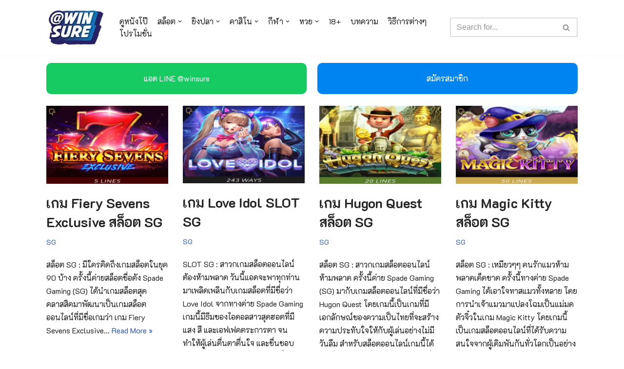

--- FILE ---
content_type: text/html; charset=UTF-8
request_url: https://www.missmarbles.net/tag/sg-%E0%B8%AA%E0%B8%A5%E0%B9%87%E0%B8%AD%E0%B8%95/
body_size: 24886
content:
<!DOCTYPE html>
<html lang="en-US">

<head>
	<!-- <link rel="preconnect" href="https://fonts.googleapis.com">
	<link rel="preconnect" href="https://fonts.gstatic.com" crossorigin> -->
	<link href="https://fonts.googleapis.com/css2?family=K2D:wght@100;300;400;700&display=swap" rel="stylesheet">
	
	<meta charset="UTF-8">
	<meta name="viewport" content="width=device-width, initial-scale=1, minimum-scale=1">
	<link rel="profile" href="https://gmpg.org/xfn/11">
		<meta name='robots' content='index, follow, max-image-preview:large, max-snippet:-1, max-video-preview:-1' />

	<!-- This site is optimized with the Yoast SEO plugin v23.3 - https://yoast.com/wordpress/plugins/seo/ -->
	<title>SG สล็อต Archives - WINSURE</title>
	<link rel="canonical" href="https://www.missmarbles.net/tag/sg-สล็อต/" />
	<meta property="og:locale" content="en_US" />
	<meta property="og:type" content="article" />
	<meta property="og:title" content="SG สล็อต Archives - WINSURE" />
	<meta property="og:url" content="https://www.missmarbles.net/tag/sg-สล็อต/" />
	<meta property="og:site_name" content="WINSURE" />
	<meta name="twitter:card" content="summary_large_image" />
	<script type="application/ld+json" class="yoast-schema-graph">{"@context":"https://schema.org","@graph":[{"@type":"CollectionPage","@id":"https://www.missmarbles.net/tag/sg-%e0%b8%aa%e0%b8%a5%e0%b9%87%e0%b8%ad%e0%b8%95/","url":"https://www.missmarbles.net/tag/sg-%e0%b8%aa%e0%b8%a5%e0%b9%87%e0%b8%ad%e0%b8%95/","name":"SG สล็อต Archives - WINSURE","isPartOf":{"@id":"https://www.missmarbles.net/#website"},"primaryImageOfPage":{"@id":"https://www.missmarbles.net/tag/sg-%e0%b8%aa%e0%b8%a5%e0%b9%87%e0%b8%ad%e0%b8%95/#primaryimage"},"image":{"@id":"https://www.missmarbles.net/tag/sg-%e0%b8%aa%e0%b8%a5%e0%b9%87%e0%b8%ad%e0%b8%95/#primaryimage"},"thumbnailUrl":"https://www.missmarbles.net/wp-content/uploads/2022/08/เกม-Fiery-Sevens-Exclusive.webp","breadcrumb":{"@id":"https://www.missmarbles.net/tag/sg-%e0%b8%aa%e0%b8%a5%e0%b9%87%e0%b8%ad%e0%b8%95/#breadcrumb"},"inLanguage":"en-US"},{"@type":"ImageObject","inLanguage":"en-US","@id":"https://www.missmarbles.net/tag/sg-%e0%b8%aa%e0%b8%a5%e0%b9%87%e0%b8%ad%e0%b8%95/#primaryimage","url":"https://www.missmarbles.net/wp-content/uploads/2022/08/เกม-Fiery-Sevens-Exclusive.webp","contentUrl":"https://www.missmarbles.net/wp-content/uploads/2022/08/เกม-Fiery-Sevens-Exclusive.webp"},{"@type":"BreadcrumbList","@id":"https://www.missmarbles.net/tag/sg-%e0%b8%aa%e0%b8%a5%e0%b9%87%e0%b8%ad%e0%b8%95/#breadcrumb","itemListElement":[{"@type":"ListItem","position":1,"name":"Home","item":"https://www.missmarbles.net/"},{"@type":"ListItem","position":2,"name":"SG สล็อต"}]},{"@type":"WebSite","@id":"https://www.missmarbles.net/#website","url":"https://www.missmarbles.net/","name":"WINSURE","description":"pg slot เว็บตรง , บาคาร่า ออนไลน์ , สล็อตpgเว็บตรง, สโบเบ็ตมือถือ , หวยออนไลน์ , สล็อตjoker ,คาสิโนออนไลน์ อื่นๆอีกมากมาย ครบจบในที่เดียว","publisher":{"@id":"https://www.missmarbles.net/#organization"},"potentialAction":[{"@type":"SearchAction","target":{"@type":"EntryPoint","urlTemplate":"https://www.missmarbles.net/?s={search_term_string}"},"query-input":"required name=search_term_string"}],"inLanguage":"en-US"},{"@type":"Organization","@id":"https://www.missmarbles.net/#organization","name":"WINSURE","url":"https://www.missmarbles.net/","logo":{"@type":"ImageObject","inLanguage":"en-US","@id":"https://www.missmarbles.net/#/schema/logo/image/","url":"https://www.missmarbles.net/wp-content/uploads/2022/08/cropped-Logo-Winsure.webp","contentUrl":"https://www.missmarbles.net/wp-content/uploads/2022/08/cropped-Logo-Winsure.webp","width":141,"height":90,"caption":"WINSURE"},"image":{"@id":"https://www.missmarbles.net/#/schema/logo/image/"},"sameAs":["https://www.facebook.com/winsure888"]}]}</script>
	<!-- / Yoast SEO plugin. -->


<link rel="alternate" type="application/rss+xml" title="WINSURE &raquo; Feed" href="https://www.missmarbles.net/feed/" />
<link rel="alternate" type="application/rss+xml" title="WINSURE &raquo; Comments Feed" href="https://www.missmarbles.net/comments/feed/" />
<link rel="alternate" type="application/rss+xml" title="WINSURE &raquo; SG สล็อต Tag Feed" href="https://www.missmarbles.net/tag/sg-%e0%b8%aa%e0%b8%a5%e0%b9%87%e0%b8%ad%e0%b8%95/feed/" />
		<!-- This site uses the Google Analytics by MonsterInsights plugin v9.0.0 - Using Analytics tracking - https://www.monsterinsights.com/ -->
							<script src="//www.googletagmanager.com/gtag/js?id=G-YHMJCGS64F"  data-cfasync="false" data-wpfc-render="false" type="text/javascript" async></script>
			<script data-cfasync="false" data-wpfc-render="false" type="text/javascript">
				var mi_version = '9.0.0';
				var mi_track_user = true;
				var mi_no_track_reason = '';
								var MonsterInsightsDefaultLocations = {"page_location":"https:\/\/www.missmarbles.net\/tag\/sg-%E0%B8%AA%E0%B8%A5%E0%B9%87%E0%B8%AD%E0%B8%95\/"};
				if ( typeof MonsterInsightsPrivacyGuardFilter === 'function' ) {
					var MonsterInsightsLocations = (typeof MonsterInsightsExcludeQuery === 'object') ? MonsterInsightsPrivacyGuardFilter( MonsterInsightsExcludeQuery ) : MonsterInsightsPrivacyGuardFilter( MonsterInsightsDefaultLocations );
				} else {
					var MonsterInsightsLocations = (typeof MonsterInsightsExcludeQuery === 'object') ? MonsterInsightsExcludeQuery : MonsterInsightsDefaultLocations;
				}

								var disableStrs = [
										'ga-disable-G-YHMJCGS64F',
									];

				/* Function to detect opted out users */
				function __gtagTrackerIsOptedOut() {
					for (var index = 0; index < disableStrs.length; index++) {
						if (document.cookie.indexOf(disableStrs[index] + '=true') > -1) {
							return true;
						}
					}

					return false;
				}

				/* Disable tracking if the opt-out cookie exists. */
				if (__gtagTrackerIsOptedOut()) {
					for (var index = 0; index < disableStrs.length; index++) {
						window[disableStrs[index]] = true;
					}
				}

				/* Opt-out function */
				function __gtagTrackerOptout() {
					for (var index = 0; index < disableStrs.length; index++) {
						document.cookie = disableStrs[index] + '=true; expires=Thu, 31 Dec 2099 23:59:59 UTC; path=/';
						window[disableStrs[index]] = true;
					}
				}

				if ('undefined' === typeof gaOptout) {
					function gaOptout() {
						__gtagTrackerOptout();
					}
				}
								window.dataLayer = window.dataLayer || [];

				window.MonsterInsightsDualTracker = {
					helpers: {},
					trackers: {},
				};
				if (mi_track_user) {
					function __gtagDataLayer() {
						dataLayer.push(arguments);
					}

					function __gtagTracker(type, name, parameters) {
						if (!parameters) {
							parameters = {};
						}

						if (parameters.send_to) {
							__gtagDataLayer.apply(null, arguments);
							return;
						}

						if (type === 'event') {
														parameters.send_to = monsterinsights_frontend.v4_id;
							var hookName = name;
							if (typeof parameters['event_category'] !== 'undefined') {
								hookName = parameters['event_category'] + ':' + name;
							}

							if (typeof MonsterInsightsDualTracker.trackers[hookName] !== 'undefined') {
								MonsterInsightsDualTracker.trackers[hookName](parameters);
							} else {
								__gtagDataLayer('event', name, parameters);
							}
							
						} else {
							__gtagDataLayer.apply(null, arguments);
						}
					}

					__gtagTracker('js', new Date());
					__gtagTracker('set', {
						'developer_id.dZGIzZG': true,
											});
					if ( MonsterInsightsLocations.page_location ) {
						__gtagTracker('set', MonsterInsightsLocations);
					}
										__gtagTracker('config', 'G-YHMJCGS64F', {"forceSSL":"true","link_attribution":"true"} );
															window.gtag = __gtagTracker;										(function () {
						/* https://developers.google.com/analytics/devguides/collection/analyticsjs/ */
						/* ga and __gaTracker compatibility shim. */
						var noopfn = function () {
							return null;
						};
						var newtracker = function () {
							return new Tracker();
						};
						var Tracker = function () {
							return null;
						};
						var p = Tracker.prototype;
						p.get = noopfn;
						p.set = noopfn;
						p.send = function () {
							var args = Array.prototype.slice.call(arguments);
							args.unshift('send');
							__gaTracker.apply(null, args);
						};
						var __gaTracker = function () {
							var len = arguments.length;
							if (len === 0) {
								return;
							}
							var f = arguments[len - 1];
							if (typeof f !== 'object' || f === null || typeof f.hitCallback !== 'function') {
								if ('send' === arguments[0]) {
									var hitConverted, hitObject = false, action;
									if ('event' === arguments[1]) {
										if ('undefined' !== typeof arguments[3]) {
											hitObject = {
												'eventAction': arguments[3],
												'eventCategory': arguments[2],
												'eventLabel': arguments[4],
												'value': arguments[5] ? arguments[5] : 1,
											}
										}
									}
									if ('pageview' === arguments[1]) {
										if ('undefined' !== typeof arguments[2]) {
											hitObject = {
												'eventAction': 'page_view',
												'page_path': arguments[2],
											}
										}
									}
									if (typeof arguments[2] === 'object') {
										hitObject = arguments[2];
									}
									if (typeof arguments[5] === 'object') {
										Object.assign(hitObject, arguments[5]);
									}
									if ('undefined' !== typeof arguments[1].hitType) {
										hitObject = arguments[1];
										if ('pageview' === hitObject.hitType) {
											hitObject.eventAction = 'page_view';
										}
									}
									if (hitObject) {
										action = 'timing' === arguments[1].hitType ? 'timing_complete' : hitObject.eventAction;
										hitConverted = mapArgs(hitObject);
										__gtagTracker('event', action, hitConverted);
									}
								}
								return;
							}

							function mapArgs(args) {
								var arg, hit = {};
								var gaMap = {
									'eventCategory': 'event_category',
									'eventAction': 'event_action',
									'eventLabel': 'event_label',
									'eventValue': 'event_value',
									'nonInteraction': 'non_interaction',
									'timingCategory': 'event_category',
									'timingVar': 'name',
									'timingValue': 'value',
									'timingLabel': 'event_label',
									'page': 'page_path',
									'location': 'page_location',
									'title': 'page_title',
									'referrer' : 'page_referrer',
								};
								for (arg in args) {
																		if (!(!args.hasOwnProperty(arg) || !gaMap.hasOwnProperty(arg))) {
										hit[gaMap[arg]] = args[arg];
									} else {
										hit[arg] = args[arg];
									}
								}
								return hit;
							}

							try {
								f.hitCallback();
							} catch (ex) {
							}
						};
						__gaTracker.create = newtracker;
						__gaTracker.getByName = newtracker;
						__gaTracker.getAll = function () {
							return [];
						};
						__gaTracker.remove = noopfn;
						__gaTracker.loaded = true;
						window['__gaTracker'] = __gaTracker;
					})();
									} else {
										console.log("");
					(function () {
						function __gtagTracker() {
							return null;
						}

						window['__gtagTracker'] = __gtagTracker;
						window['gtag'] = __gtagTracker;
					})();
									}
			</script>
				<!-- / Google Analytics by MonsterInsights -->
		<script type="text/javascript">
/* <![CDATA[ */
window._wpemojiSettings = {"baseUrl":"https:\/\/s.w.org\/images\/core\/emoji\/15.0.3\/72x72\/","ext":".png","svgUrl":"https:\/\/s.w.org\/images\/core\/emoji\/15.0.3\/svg\/","svgExt":".svg","source":{"concatemoji":"https:\/\/www.missmarbles.net\/wp-includes\/js\/wp-emoji-release.min.js?ver=6.6.4"}};
/*! This file is auto-generated */
!function(i,n){var o,s,e;function c(e){try{var t={supportTests:e,timestamp:(new Date).valueOf()};sessionStorage.setItem(o,JSON.stringify(t))}catch(e){}}function p(e,t,n){e.clearRect(0,0,e.canvas.width,e.canvas.height),e.fillText(t,0,0);var t=new Uint32Array(e.getImageData(0,0,e.canvas.width,e.canvas.height).data),r=(e.clearRect(0,0,e.canvas.width,e.canvas.height),e.fillText(n,0,0),new Uint32Array(e.getImageData(0,0,e.canvas.width,e.canvas.height).data));return t.every(function(e,t){return e===r[t]})}function u(e,t,n){switch(t){case"flag":return n(e,"\ud83c\udff3\ufe0f\u200d\u26a7\ufe0f","\ud83c\udff3\ufe0f\u200b\u26a7\ufe0f")?!1:!n(e,"\ud83c\uddfa\ud83c\uddf3","\ud83c\uddfa\u200b\ud83c\uddf3")&&!n(e,"\ud83c\udff4\udb40\udc67\udb40\udc62\udb40\udc65\udb40\udc6e\udb40\udc67\udb40\udc7f","\ud83c\udff4\u200b\udb40\udc67\u200b\udb40\udc62\u200b\udb40\udc65\u200b\udb40\udc6e\u200b\udb40\udc67\u200b\udb40\udc7f");case"emoji":return!n(e,"\ud83d\udc26\u200d\u2b1b","\ud83d\udc26\u200b\u2b1b")}return!1}function f(e,t,n){var r="undefined"!=typeof WorkerGlobalScope&&self instanceof WorkerGlobalScope?new OffscreenCanvas(300,150):i.createElement("canvas"),a=r.getContext("2d",{willReadFrequently:!0}),o=(a.textBaseline="top",a.font="600 32px Arial",{});return e.forEach(function(e){o[e]=t(a,e,n)}),o}function t(e){var t=i.createElement("script");t.src=e,t.defer=!0,i.head.appendChild(t)}"undefined"!=typeof Promise&&(o="wpEmojiSettingsSupports",s=["flag","emoji"],n.supports={everything:!0,everythingExceptFlag:!0},e=new Promise(function(e){i.addEventListener("DOMContentLoaded",e,{once:!0})}),new Promise(function(t){var n=function(){try{var e=JSON.parse(sessionStorage.getItem(o));if("object"==typeof e&&"number"==typeof e.timestamp&&(new Date).valueOf()<e.timestamp+604800&&"object"==typeof e.supportTests)return e.supportTests}catch(e){}return null}();if(!n){if("undefined"!=typeof Worker&&"undefined"!=typeof OffscreenCanvas&&"undefined"!=typeof URL&&URL.createObjectURL&&"undefined"!=typeof Blob)try{var e="postMessage("+f.toString()+"("+[JSON.stringify(s),u.toString(),p.toString()].join(",")+"));",r=new Blob([e],{type:"text/javascript"}),a=new Worker(URL.createObjectURL(r),{name:"wpTestEmojiSupports"});return void(a.onmessage=function(e){c(n=e.data),a.terminate(),t(n)})}catch(e){}c(n=f(s,u,p))}t(n)}).then(function(e){for(var t in e)n.supports[t]=e[t],n.supports.everything=n.supports.everything&&n.supports[t],"flag"!==t&&(n.supports.everythingExceptFlag=n.supports.everythingExceptFlag&&n.supports[t]);n.supports.everythingExceptFlag=n.supports.everythingExceptFlag&&!n.supports.flag,n.DOMReady=!1,n.readyCallback=function(){n.DOMReady=!0}}).then(function(){return e}).then(function(){var e;n.supports.everything||(n.readyCallback(),(e=n.source||{}).concatemoji?t(e.concatemoji):e.wpemoji&&e.twemoji&&(t(e.twemoji),t(e.wpemoji)))}))}((window,document),window._wpemojiSettings);
/* ]]> */
</script>
<style id='wp-emoji-styles-inline-css' type='text/css'>

	img.wp-smiley, img.emoji {
		display: inline !important;
		border: none !important;
		box-shadow: none !important;
		height: 1em !important;
		width: 1em !important;
		margin: 0 0.07em !important;
		vertical-align: -0.1em !important;
		background: none !important;
		padding: 0 !important;
	}
</style>
<link rel='stylesheet' id='wp-block-library-css' href='https://www.missmarbles.net/wp-includes/css/dist/block-library/style.min.css?ver=6.6.4' type='text/css' media='all' />
<style id='classic-theme-styles-inline-css' type='text/css'>
/*! This file is auto-generated */
.wp-block-button__link{color:#fff;background-color:#32373c;border-radius:9999px;box-shadow:none;text-decoration:none;padding:calc(.667em + 2px) calc(1.333em + 2px);font-size:1.125em}.wp-block-file__button{background:#32373c;color:#fff;text-decoration:none}
</style>
<style id='global-styles-inline-css' type='text/css'>
:root{--wp--preset--aspect-ratio--square: 1;--wp--preset--aspect-ratio--4-3: 4/3;--wp--preset--aspect-ratio--3-4: 3/4;--wp--preset--aspect-ratio--3-2: 3/2;--wp--preset--aspect-ratio--2-3: 2/3;--wp--preset--aspect-ratio--16-9: 16/9;--wp--preset--aspect-ratio--9-16: 9/16;--wp--preset--color--black: #000000;--wp--preset--color--cyan-bluish-gray: #abb8c3;--wp--preset--color--white: #ffffff;--wp--preset--color--pale-pink: #f78da7;--wp--preset--color--vivid-red: #cf2e2e;--wp--preset--color--luminous-vivid-orange: #ff6900;--wp--preset--color--luminous-vivid-amber: #fcb900;--wp--preset--color--light-green-cyan: #7bdcb5;--wp--preset--color--vivid-green-cyan: #00d084;--wp--preset--color--pale-cyan-blue: #8ed1fc;--wp--preset--color--vivid-cyan-blue: #0693e3;--wp--preset--color--vivid-purple: #9b51e0;--wp--preset--color--neve-link-color: var(--nv-primary-accent);--wp--preset--color--neve-link-hover-color: var(--nv-secondary-accent);--wp--preset--color--nv-site-bg: var(--nv-site-bg);--wp--preset--color--nv-light-bg: var(--nv-light-bg);--wp--preset--color--nv-dark-bg: var(--nv-dark-bg);--wp--preset--color--neve-text-color: var(--nv-text-color);--wp--preset--color--nv-text-dark-bg: var(--nv-text-dark-bg);--wp--preset--color--nv-c-1: var(--nv-c-1);--wp--preset--color--nv-c-2: var(--nv-c-2);--wp--preset--gradient--vivid-cyan-blue-to-vivid-purple: linear-gradient(135deg,rgba(6,147,227,1) 0%,rgb(155,81,224) 100%);--wp--preset--gradient--light-green-cyan-to-vivid-green-cyan: linear-gradient(135deg,rgb(122,220,180) 0%,rgb(0,208,130) 100%);--wp--preset--gradient--luminous-vivid-amber-to-luminous-vivid-orange: linear-gradient(135deg,rgba(252,185,0,1) 0%,rgba(255,105,0,1) 100%);--wp--preset--gradient--luminous-vivid-orange-to-vivid-red: linear-gradient(135deg,rgba(255,105,0,1) 0%,rgb(207,46,46) 100%);--wp--preset--gradient--very-light-gray-to-cyan-bluish-gray: linear-gradient(135deg,rgb(238,238,238) 0%,rgb(169,184,195) 100%);--wp--preset--gradient--cool-to-warm-spectrum: linear-gradient(135deg,rgb(74,234,220) 0%,rgb(151,120,209) 20%,rgb(207,42,186) 40%,rgb(238,44,130) 60%,rgb(251,105,98) 80%,rgb(254,248,76) 100%);--wp--preset--gradient--blush-light-purple: linear-gradient(135deg,rgb(255,206,236) 0%,rgb(152,150,240) 100%);--wp--preset--gradient--blush-bordeaux: linear-gradient(135deg,rgb(254,205,165) 0%,rgb(254,45,45) 50%,rgb(107,0,62) 100%);--wp--preset--gradient--luminous-dusk: linear-gradient(135deg,rgb(255,203,112) 0%,rgb(199,81,192) 50%,rgb(65,88,208) 100%);--wp--preset--gradient--pale-ocean: linear-gradient(135deg,rgb(255,245,203) 0%,rgb(182,227,212) 50%,rgb(51,167,181) 100%);--wp--preset--gradient--electric-grass: linear-gradient(135deg,rgb(202,248,128) 0%,rgb(113,206,126) 100%);--wp--preset--gradient--midnight: linear-gradient(135deg,rgb(2,3,129) 0%,rgb(40,116,252) 100%);--wp--preset--font-size--small: 13px;--wp--preset--font-size--medium: 20px;--wp--preset--font-size--large: 36px;--wp--preset--font-size--x-large: 42px;--wp--preset--spacing--20: 0.44rem;--wp--preset--spacing--30: 0.67rem;--wp--preset--spacing--40: 1rem;--wp--preset--spacing--50: 1.5rem;--wp--preset--spacing--60: 2.25rem;--wp--preset--spacing--70: 3.38rem;--wp--preset--spacing--80: 5.06rem;--wp--preset--shadow--natural: 6px 6px 9px rgba(0, 0, 0, 0.2);--wp--preset--shadow--deep: 12px 12px 50px rgba(0, 0, 0, 0.4);--wp--preset--shadow--sharp: 6px 6px 0px rgba(0, 0, 0, 0.2);--wp--preset--shadow--outlined: 6px 6px 0px -3px rgba(255, 255, 255, 1), 6px 6px rgba(0, 0, 0, 1);--wp--preset--shadow--crisp: 6px 6px 0px rgba(0, 0, 0, 1);}:where(.is-layout-flex){gap: 0.5em;}:where(.is-layout-grid){gap: 0.5em;}body .is-layout-flex{display: flex;}.is-layout-flex{flex-wrap: wrap;align-items: center;}.is-layout-flex > :is(*, div){margin: 0;}body .is-layout-grid{display: grid;}.is-layout-grid > :is(*, div){margin: 0;}:where(.wp-block-columns.is-layout-flex){gap: 2em;}:where(.wp-block-columns.is-layout-grid){gap: 2em;}:where(.wp-block-post-template.is-layout-flex){gap: 1.25em;}:where(.wp-block-post-template.is-layout-grid){gap: 1.25em;}.has-black-color{color: var(--wp--preset--color--black) !important;}.has-cyan-bluish-gray-color{color: var(--wp--preset--color--cyan-bluish-gray) !important;}.has-white-color{color: var(--wp--preset--color--white) !important;}.has-pale-pink-color{color: var(--wp--preset--color--pale-pink) !important;}.has-vivid-red-color{color: var(--wp--preset--color--vivid-red) !important;}.has-luminous-vivid-orange-color{color: var(--wp--preset--color--luminous-vivid-orange) !important;}.has-luminous-vivid-amber-color{color: var(--wp--preset--color--luminous-vivid-amber) !important;}.has-light-green-cyan-color{color: var(--wp--preset--color--light-green-cyan) !important;}.has-vivid-green-cyan-color{color: var(--wp--preset--color--vivid-green-cyan) !important;}.has-pale-cyan-blue-color{color: var(--wp--preset--color--pale-cyan-blue) !important;}.has-vivid-cyan-blue-color{color: var(--wp--preset--color--vivid-cyan-blue) !important;}.has-vivid-purple-color{color: var(--wp--preset--color--vivid-purple) !important;}.has-black-background-color{background-color: var(--wp--preset--color--black) !important;}.has-cyan-bluish-gray-background-color{background-color: var(--wp--preset--color--cyan-bluish-gray) !important;}.has-white-background-color{background-color: var(--wp--preset--color--white) !important;}.has-pale-pink-background-color{background-color: var(--wp--preset--color--pale-pink) !important;}.has-vivid-red-background-color{background-color: var(--wp--preset--color--vivid-red) !important;}.has-luminous-vivid-orange-background-color{background-color: var(--wp--preset--color--luminous-vivid-orange) !important;}.has-luminous-vivid-amber-background-color{background-color: var(--wp--preset--color--luminous-vivid-amber) !important;}.has-light-green-cyan-background-color{background-color: var(--wp--preset--color--light-green-cyan) !important;}.has-vivid-green-cyan-background-color{background-color: var(--wp--preset--color--vivid-green-cyan) !important;}.has-pale-cyan-blue-background-color{background-color: var(--wp--preset--color--pale-cyan-blue) !important;}.has-vivid-cyan-blue-background-color{background-color: var(--wp--preset--color--vivid-cyan-blue) !important;}.has-vivid-purple-background-color{background-color: var(--wp--preset--color--vivid-purple) !important;}.has-black-border-color{border-color: var(--wp--preset--color--black) !important;}.has-cyan-bluish-gray-border-color{border-color: var(--wp--preset--color--cyan-bluish-gray) !important;}.has-white-border-color{border-color: var(--wp--preset--color--white) !important;}.has-pale-pink-border-color{border-color: var(--wp--preset--color--pale-pink) !important;}.has-vivid-red-border-color{border-color: var(--wp--preset--color--vivid-red) !important;}.has-luminous-vivid-orange-border-color{border-color: var(--wp--preset--color--luminous-vivid-orange) !important;}.has-luminous-vivid-amber-border-color{border-color: var(--wp--preset--color--luminous-vivid-amber) !important;}.has-light-green-cyan-border-color{border-color: var(--wp--preset--color--light-green-cyan) !important;}.has-vivid-green-cyan-border-color{border-color: var(--wp--preset--color--vivid-green-cyan) !important;}.has-pale-cyan-blue-border-color{border-color: var(--wp--preset--color--pale-cyan-blue) !important;}.has-vivid-cyan-blue-border-color{border-color: var(--wp--preset--color--vivid-cyan-blue) !important;}.has-vivid-purple-border-color{border-color: var(--wp--preset--color--vivid-purple) !important;}.has-vivid-cyan-blue-to-vivid-purple-gradient-background{background: var(--wp--preset--gradient--vivid-cyan-blue-to-vivid-purple) !important;}.has-light-green-cyan-to-vivid-green-cyan-gradient-background{background: var(--wp--preset--gradient--light-green-cyan-to-vivid-green-cyan) !important;}.has-luminous-vivid-amber-to-luminous-vivid-orange-gradient-background{background: var(--wp--preset--gradient--luminous-vivid-amber-to-luminous-vivid-orange) !important;}.has-luminous-vivid-orange-to-vivid-red-gradient-background{background: var(--wp--preset--gradient--luminous-vivid-orange-to-vivid-red) !important;}.has-very-light-gray-to-cyan-bluish-gray-gradient-background{background: var(--wp--preset--gradient--very-light-gray-to-cyan-bluish-gray) !important;}.has-cool-to-warm-spectrum-gradient-background{background: var(--wp--preset--gradient--cool-to-warm-spectrum) !important;}.has-blush-light-purple-gradient-background{background: var(--wp--preset--gradient--blush-light-purple) !important;}.has-blush-bordeaux-gradient-background{background: var(--wp--preset--gradient--blush-bordeaux) !important;}.has-luminous-dusk-gradient-background{background: var(--wp--preset--gradient--luminous-dusk) !important;}.has-pale-ocean-gradient-background{background: var(--wp--preset--gradient--pale-ocean) !important;}.has-electric-grass-gradient-background{background: var(--wp--preset--gradient--electric-grass) !important;}.has-midnight-gradient-background{background: var(--wp--preset--gradient--midnight) !important;}.has-small-font-size{font-size: var(--wp--preset--font-size--small) !important;}.has-medium-font-size{font-size: var(--wp--preset--font-size--medium) !important;}.has-large-font-size{font-size: var(--wp--preset--font-size--large) !important;}.has-x-large-font-size{font-size: var(--wp--preset--font-size--x-large) !important;}
:where(.wp-block-post-template.is-layout-flex){gap: 1.25em;}:where(.wp-block-post-template.is-layout-grid){gap: 1.25em;}
:where(.wp-block-columns.is-layout-flex){gap: 2em;}:where(.wp-block-columns.is-layout-grid){gap: 2em;}
:root :where(.wp-block-pullquote){font-size: 1.5em;line-height: 1.6;}
</style>
<link rel='stylesheet' id='neve-style-css' href='https://www.missmarbles.net/wp-content/themes/neve/style-main-new.min.css?ver=3.1.5' type='text/css' media='all' />
<style id='neve-style-inline-css' type='text/css'>
.nv-meta-list li.meta:not(:last-child):after { content:"/" }
 :root{ --container: 748px;--postWidth:100%; --primaryBtnBg: var(--nv-primary-accent); --primaryBtnHoverBg: var(--nv-primary-accent); --primaryBtnColor: #ffffff; --secondaryBtnColor: var(--nv-primary-accent); --primaryBtnHoverColor: #ffffff; --secondaryBtnHoverColor: var(--nv-primary-accent);--primaryBtnBorderRadius:3px;--secondaryBtnBorderRadius:3px;--secondaryBtnBorderWidth:3px;--btnPadding:13px 15px;--primaryBtnPadding:13px 15px;--secondaryBtnPadding:10px 12px; --bodyFontFamily: Arial,Helvetica,sans-serif; --bodyFontSize: 15px; --bodyLineHeight: 1.6; --bodyLetterSpacing: 0px; --bodyFontWeight: 400; --h1FontSize: 36px; --h1FontWeight: 700; --h1LineHeight: 1.2; --h1LetterSpacing: 0px; --h1TextTransform: none; --h2FontSize: 28px; --h2FontWeight: 700; --h2LineHeight: 1.3; --h2LetterSpacing: 0px; --h2TextTransform: none; --h3FontSize: 24px; --h3FontWeight: 700; --h3LineHeight: 1.4; --h3LetterSpacing: 0px; --h3TextTransform: none; --h4FontSize: 20px; --h4FontWeight: 700; --h4LineHeight: 1.6; --h4LetterSpacing: 0px; --h4TextTransform: none; --h5FontSize: 16px; --h5FontWeight: 700; --h5LineHeight: 1.6; --h5LetterSpacing: 0px; --h5TextTransform: none; --h6FontSize: 14px; --h6FontWeight: 700; --h6LineHeight: 1.6; --h6LetterSpacing: 0px; --h6TextTransform: none;--formFieldBorderWidth:2px;--formFieldBorderRadius:3px; --formFieldBgColor: var(--nv-site-bg); --formFieldBorderColor: #dddddd; --formFieldColor: var(--nv-text-color);--formFieldPadding:10px 12px; } .alignfull > [class*="__inner-container"], .alignwide > [class*="__inner-container"]{ max-width:718px;margin:auto } .nv-meta-list{ --avatarSize: 20px; } .single .nv-meta-list{ --avatarSize: 20px; } .nv-is-boxed.nv-comments-wrap{ --padding:20px; } .nv-is-boxed.comment-respond{ --padding:20px; } .nv-single-post-wrap{ --spacing: 60px; } .global-styled{ --bgColor: var(--nv-site-bg); } .header-top{ --rowBColor: var(--nv-light-bg); --color: var(--nv-text-color); --bgColor: var(--nv-site-bg); } .header-main{ --rowBColor: var(--nv-light-bg); --color: var(--nv-text-color); --bgColor: var(--nv-site-bg); } .header-bottom{ --rowBColor: var(--nv-light-bg); --color: var(--nv-text-color); --bgColor: var(--nv-site-bg); } .header-menu-sidebar-bg{ --justify: flex-start; --textAlign: left;--flexG: 1; --color: var(--nv-text-color); --bgColor: var(--nv-site-bg); } .header-menu-sidebar{ width: 360px; } .builder-item--logo{ --maxWidth: 120px;--padding:10px 0;--margin:0; --textAlign: center;--justify: center; } .builder-item--nav-icon,.header-menu-sidebar .close-sidebar-panel .navbar-toggle{ --borderRadius:0; } .builder-item--nav-icon{ --padding:10px 15px;--margin:0; } .builder-item--primary-menu{ --hoverColor: var(--nv-secondary-accent); --activeColor: var(--nv-primary-accent); --spacing: 20px; --height: 25px;--padding:0;--margin:0; --fontSize: 1em; --lineHeight: 1.6; --letterSpacing: 0px; --fontWeight: 500; --textTransform: none; --iconSize: 1em; } .hfg-is-group.has-primary-menu .inherit-ff{ --inheritedFW: 500; } .builder-item--header_search{ --height: 40px;--formFieldBorderWidth:2px;--formFieldBorderRadius:2px;--padding:0;--margin:0; } .builder-item--header_search_responsive{ --iconSize: 15px; --formFieldFontSize: 14px;--formFieldBorderWidth:2px;--formFieldBorderRadius:2px; --height: 40px;--padding:0 10px;--margin:0; } .footer-top-inner .row{ grid-template-columns:1fr; --vAlign: flex-start; } .footer-top{ --rowBColor: var(--nv-light-bg); --color: var(--nv-text-color); --bgColor: var(--nv-site-bg); } .footer-main-inner .row{ grid-template-columns:1fr 1fr 1fr; --vAlign: flex-start; } .footer-main{ --rowBColor: var(--nv-light-bg); --color: var(--nv-text-color); --bgColor: var(--nv-site-bg); } .footer-bottom-inner .row{ grid-template-columns:1fr 1fr 1fr; --vAlign: flex-start; } .footer-bottom{ --rowBColor: var(--nv-light-bg); --color: var(--nv-text-dark-bg); --bgColor: var(--nv-dark-bg); } .builder-item--footer-one-widgets{ --padding:0;--margin:0; --textAlign: left;--justify: flex-start; } @media(min-width: 576px){ :root{ --container: 992px;--postWidth:50%;--btnPadding:13px 15px;--primaryBtnPadding:13px 15px;--secondaryBtnPadding:10px 12px; --bodyFontSize: 16px; --bodyLineHeight: 1.6; --bodyLetterSpacing: 0px; --h1FontSize: 38px; --h1LineHeight: 1.2; --h1LetterSpacing: 0px; --h2FontSize: 30px; --h2LineHeight: 1.2; --h2LetterSpacing: 0px; --h3FontSize: 26px; --h3LineHeight: 1.4; --h3LetterSpacing: 0px; --h4FontSize: 22px; --h4LineHeight: 1.5; --h4LetterSpacing: 0px; --h5FontSize: 18px; --h5LineHeight: 1.6; --h5LetterSpacing: 0px; --h6FontSize: 14px; --h6LineHeight: 1.6; --h6LetterSpacing: 0px; } .nv-meta-list{ --avatarSize: 20px; } .single .nv-meta-list{ --avatarSize: 20px; } .nv-is-boxed.nv-comments-wrap{ --padding:30px; } .nv-is-boxed.comment-respond{ --padding:30px; } .nv-single-post-wrap{ --spacing: 60px; } .header-menu-sidebar-bg{ --justify: flex-start; --textAlign: left;--flexG: 1; } .header-menu-sidebar{ width: 360px; } .builder-item--logo{ --maxWidth: 120px;--padding:10px 0;--margin:0; --textAlign: center;--justify: center; } .builder-item--nav-icon{ --padding:10px 15px;--margin:0; } .builder-item--primary-menu{ --spacing: 20px; --height: 25px;--padding:0;--margin:0; --fontSize: 1em; --lineHeight: 1.6; --letterSpacing: 0px; --iconSize: 1em; } .builder-item--header_search{ --height: 40px;--formFieldBorderWidth:2px;--formFieldBorderRadius:2px;--padding:0;--margin:0; } .builder-item--header_search_responsive{ --formFieldFontSize: 14px;--formFieldBorderWidth:2px;--formFieldBorderRadius:2px; --height: 40px;--padding:0 10px;--margin:0; } .builder-item--footer-one-widgets{ --padding:0;--margin:0; --textAlign: left;--justify: flex-start; } }@media(min-width: 960px){ :root{ --container: 1120px;--postWidth:25%;--btnPadding:13px 15px;--primaryBtnPadding:13px 15px;--secondaryBtnPadding:10px 12px; --bodyFontSize: 16px; --bodyLineHeight: 1.7; --bodyLetterSpacing: 0px; --h1FontSize: 40px; --h1LineHeight: 1.1; --h1LetterSpacing: 0px; --h2FontSize: 32px; --h2LineHeight: 1.2; --h2LetterSpacing: 0px; --h3FontSize: 28px; --h3LineHeight: 1.4; --h3LetterSpacing: 0px; --h4FontSize: 24px; --h4LineHeight: 1.5; --h4LetterSpacing: 0px; --h5FontSize: 20px; --h5LineHeight: 1.6; --h5LetterSpacing: 0px; --h6FontSize: 16px; --h6LineHeight: 1.6; --h6LetterSpacing: 0px; } #content .container .col, #content .container-fluid .col{ max-width: 100%; } .alignfull > [class*="__inner-container"], .alignwide > [class*="__inner-container"]{ max-width:1090px } .container-fluid .alignfull > [class*="__inner-container"], .container-fluid .alignwide > [class*="__inner-container"]{ max-width:calc(100% + 15px) } .nv-sidebar-wrap, .nv-sidebar-wrap.shop-sidebar{ max-width: 0%; } .nv-meta-list{ --avatarSize: 20px; } .single .nv-meta-list{ --avatarSize: 20px; } .nv-is-boxed.nv-comments-wrap{ --padding:40px; } .nv-is-boxed.comment-respond{ --padding:40px; } .nv-single-post-wrap{ --spacing: 60px; } .header-menu-sidebar-bg{ --justify: flex-start; --textAlign: left;--flexG: 1; } .header-menu-sidebar{ width: 360px; } .builder-item--logo{ --maxWidth: 120px;--padding:10px 0;--margin:0; --textAlign: center;--justify: center; } .builder-item--nav-icon{ --padding:10px 15px;--margin:0; } .builder-item--primary-menu{ --spacing: 20px; --height: 25px;--padding:0;--margin:0; --fontSize: 1em; --lineHeight: 1.6; --letterSpacing: 0px; --iconSize: 1em; } .builder-item--header_search{ --height: 40px;--formFieldBorderWidth:2px;--formFieldBorderRadius:2px;--padding:0;--margin:0; } .builder-item--header_search_responsive{ --formFieldFontSize: 14px;--formFieldBorderWidth:2px;--formFieldBorderRadius:2px; --height: 40px;--padding:0 10px;--margin:0; } .builder-item--footer-one-widgets{ --padding:0;--margin:0; --textAlign: left;--justify: flex-start; } }:root{--nv-primary-accent:#2f5aae;--nv-secondary-accent:#2f5aae;--nv-site-bg:#ffffff;--nv-light-bg:#f4f5f7;--nv-dark-bg:#121212;--nv-text-color:#272626;--nv-text-dark-bg:#ffffff;--nv-c-1:#9463ae;--nv-c-2:#be574b;--nv-fallback-ff:Arial, Helvetica, sans-serif;}
</style>
<script type="text/javascript" src="https://www.missmarbles.net/wp-content/plugins/google-analytics-for-wordpress/assets/js/frontend-gtag.min.js?ver=9.0.0" id="monsterinsights-frontend-script-js"></script>
<script data-cfasync="false" data-wpfc-render="false" type="text/javascript" id='monsterinsights-frontend-script-js-extra'>/* <![CDATA[ */
var monsterinsights_frontend = {"js_events_tracking":"true","download_extensions":"doc,pdf,ppt,zip,xls,docx,pptx,xlsx","inbound_paths":"[{\"path\":\"\\\/go\\\/\",\"label\":\"affiliate\"},{\"path\":\"\\\/recommend\\\/\",\"label\":\"affiliate\"}]","home_url":"https:\/\/www.missmarbles.net","hash_tracking":"false","v4_id":"G-YHMJCGS64F"};/* ]]> */
</script>
<link rel="https://api.w.org/" href="https://www.missmarbles.net/wp-json/" /><link rel="alternate" title="JSON" type="application/json" href="https://www.missmarbles.net/wp-json/wp/v2/tags/974" /><link rel="EditURI" type="application/rsd+xml" title="RSD" href="https://www.missmarbles.net/xmlrpc.php?rsd" />
<meta name="generator" content="WordPress 6.6.4" />
<link rel="icon" href="https://www.missmarbles.net/wp-content/uploads/2022/04/cropped-W-nonbackground.webp" sizes="32x32" />
<link rel="icon" href="https://www.missmarbles.net/wp-content/uploads/2022/04/cropped-W-nonbackground.webp" sizes="192x192" />
<link rel="apple-touch-icon" href="https://www.missmarbles.net/wp-content/uploads/2022/04/cropped-W-nonbackground.webp" />
<meta name="msapplication-TileImage" content="https://www.missmarbles.net/wp-content/uploads/2022/04/cropped-W-nonbackground.webp" />
		<style type="text/css" id="wp-custom-css">
			

html,body,*{
	font-family: 'K2D', sans-serif;
}
.neve-mm-description {
	display:none !important;
}

.nav-ul .sub-menu li>a {
	padding:3px 18px !important;
	border-bottom:1px solid #ccc; font-size:90%;
	background-color:#0084f022;
}
.nav-ul .sub-menu li>a:hover {
	background-color:#0084f0;color:white;
}
.header-menu-sidebar .nav-ul li:not([class*=block])>a {
    padding: 5px 0;border-bottom:1px solid #ccc;
}
.dropdown-open li a{
	padding-left:15px !important;
}
ul.sub-menu{
	border:2px solid #0084f0;
}
.site-footer{
	/*display:none;*/
}
.nv-is-boxed{
	border:1px solid #bbb;
	filter: drop-shadow(0 0px 40px #000);
	border-radius:20px;

}
ul.page-numbers {
	margin-bottom:50px !important;
	padding-top:50px !important;
}
.article-content-col{
	border-bottom:1px solid #0084f0;
}
.entry-date published { 
  display: none; 
}		</style>
		
	</head>

<body  class="archive tag tag-sg- tag-974 wp-custom-logo  nv-blog-grid nv-sidebar-full-width menu_sidebar_slide_left" id="neve_body"  >
<div class="wrapper">
	
	<header class="header" role="banner" next-page-hide>
		<a class="neve-skip-link show-on-focus" href="#content" >
			Skip to content		</a>
		<div id="header-grid"  class="hfg_header site-header">
	
<nav class="header--row header-main hide-on-mobile hide-on-tablet layout-full-contained nv-navbar header--row"
	data-row-id="main" data-show-on="desktop">

	<div
		class="header--row-inner header-main-inner">
		<div class="container">
			<div
				class="row row--wrapper"
				data-section="hfg_header_layout_main" >
				<div class="hfg-slot left"><div class="builder-item desktop-center"><div class="item--inner builder-item--logo"
		data-section="title_tagline"
		data-item-id="logo">
	
<div class="site-logo">
	<a class="brand" href="https://www.missmarbles.net/" title="WINSURE"
			aria-label="WINSURE"><img width="141" height="90" src="https://www.missmarbles.net/wp-content/uploads/2022/08/cropped-Logo-Winsure.webp" class="neve-site-logo skip-lazy" alt="winsure" data-variant="logo" decoding="async" /></a></div>

	</div>

</div><div class="builder-item has-nav"><div class="item--inner builder-item--primary-menu has_menu"
		data-section="header_menu_primary"
		data-item-id="primary-menu">
	<div class="nv-nav-wrap">
	<div role="navigation" class="style-plain nav-menu-primary"
			aria-label="Primary Menu">

		<ul id="nv-primary-navigation-main" class="primary-menu-ul nav-ul"><li id="menu-item-9664" class="menu-item menu-item-type-custom menu-item-object-custom menu-item-9664"><a href="https://jav2c.com">ดูหนังโป๊</a></li>
<li id="menu-item-96" class="menu-item menu-item-type-taxonomy menu-item-object-category menu-item-has-children menu-item-96"><a href="https://www.missmarbles.net/category/%e0%b8%aa%e0%b8%a5%e0%b9%87%e0%b8%ad%e0%b8%95/"><span class="menu-item-title-wrap dd-title">สล็อต</span><div  class="caret-wrap 2"><span class="caret"><svg xmlns="http://www.w3.org/2000/svg" viewBox="0 0 448 512"><path d="M207.029 381.476L12.686 187.132c-9.373-9.373-9.373-24.569 0-33.941l22.667-22.667c9.357-9.357 24.522-9.375 33.901-.04L224 284.505l154.745-154.021c9.379-9.335 24.544-9.317 33.901.04l22.667 22.667c9.373 9.373 9.373 24.569 0 33.941L240.971 381.476c-9.373 9.372-24.569 9.372-33.942 0z"/></svg></span></div></a>
<ul class="sub-menu">
	<li id="menu-item-175" class="menu-item menu-item-type-taxonomy menu-item-object-category menu-item-175"><a title="PG" href="https://www.missmarbles.net/category/%e0%b8%aa%e0%b8%a5%e0%b9%87%e0%b8%ad%e0%b8%95/pg/">PG</a><div class="neve-mm-description">PG</div></li>
	<li id="menu-item-174" class="menu-item menu-item-type-taxonomy menu-item-object-category menu-item-174"><a title="JOKER" href="https://www.missmarbles.net/category/%e0%b8%aa%e0%b8%a5%e0%b9%87%e0%b8%ad%e0%b8%95/joker/">JOKER</a><div class="neve-mm-description">JOKER</div></li>
	<li id="menu-item-173" class="menu-item menu-item-type-taxonomy menu-item-object-category menu-item-173"><a title="JDB" href="https://www.missmarbles.net/category/%e0%b8%aa%e0%b8%a5%e0%b9%87%e0%b8%ad%e0%b8%95/jdb/">JDB</a><div class="neve-mm-description">JDB</div></li>
	<li id="menu-item-176" class="menu-item menu-item-type-taxonomy menu-item-object-category menu-item-176"><a title="PP" href="https://www.missmarbles.net/category/%e0%b8%aa%e0%b8%a5%e0%b9%87%e0%b8%ad%e0%b8%95/pp/">PP</a><div class="neve-mm-description">PP</div></li>
	<li id="menu-item-172" class="menu-item menu-item-type-taxonomy menu-item-object-category menu-item-172"><a title="CQ9" href="https://www.missmarbles.net/category/%e0%b8%aa%e0%b8%a5%e0%b9%87%e0%b8%ad%e0%b8%95/cq9/">CQ9</a><div class="neve-mm-description">CQ9</div></li>
	<li id="menu-item-189" class="menu-item menu-item-type-taxonomy menu-item-object-category menu-item-189"><a title="JILI" href="https://www.missmarbles.net/category/%e0%b8%aa%e0%b8%a5%e0%b9%87%e0%b8%ad%e0%b8%95/jili/">JILI</a><div class="neve-mm-description">JILI</div></li>
	<li id="menu-item-204" class="menu-item menu-item-type-taxonomy menu-item-object-category menu-item-204"><a title="YGG" href="https://www.missmarbles.net/category/%e0%b8%aa%e0%b8%a5%e0%b9%87%e0%b8%ad%e0%b8%95/ygg/">YGG</a><div class="neve-mm-description">YGG</div></li>
	<li id="menu-item-202" class="menu-item menu-item-type-taxonomy menu-item-object-category menu-item-202"><a title="RT" href="https://www.missmarbles.net/category/%e0%b8%aa%e0%b8%a5%e0%b9%87%e0%b8%ad%e0%b8%95/rt/">RT</a><div class="neve-mm-description">RT</div></li>
	<li id="menu-item-185" class="menu-item menu-item-type-taxonomy menu-item-object-category menu-item-185"><a title="HB" href="https://www.missmarbles.net/category/%e0%b8%aa%e0%b8%a5%e0%b9%87%e0%b8%ad%e0%b8%95/hb/">HB</a><div class="neve-mm-description">HB</div></li>
	<li id="menu-item-191" class="menu-item menu-item-type-taxonomy menu-item-object-category menu-item-191"><a title="MG" href="https://www.missmarbles.net/category/%e0%b8%aa%e0%b8%a5%e0%b9%87%e0%b8%ad%e0%b8%95/mg/">MG</a><div class="neve-mm-description">MG</div></li>
	<li id="menu-item-203" class="menu-item menu-item-type-taxonomy menu-item-object-category menu-item-203"><a title="SG" href="https://www.missmarbles.net/category/%e0%b8%aa%e0%b8%a5%e0%b9%87%e0%b8%ad%e0%b8%95/sg/">SG</a><div class="neve-mm-description">SG</div></li>
	<li id="menu-item-198" class="menu-item menu-item-type-taxonomy menu-item-object-category menu-item-198"><a title="PT" href="https://www.missmarbles.net/category/%e0%b8%aa%e0%b8%a5%e0%b9%87%e0%b8%ad%e0%b8%95/pt/">PT</a><div class="neve-mm-description">PT</div></li>
	<li id="menu-item-178" class="menu-item menu-item-type-taxonomy menu-item-object-category menu-item-178"><a title="BNG" href="https://www.missmarbles.net/category/%e0%b8%aa%e0%b8%a5%e0%b9%87%e0%b8%ad%e0%b8%95/bng/">BNG</a><div class="neve-mm-description">BNG</div></li>
	<li id="menu-item-177" class="menu-item menu-item-type-taxonomy menu-item-object-category menu-item-177"><a href="https://www.missmarbles.net/category/%e0%b8%aa%e0%b8%a5%e0%b9%87%e0%b8%ad%e0%b8%95/aw/">AW</a><div class="neve-mm-description">AW</div></li>
	<li id="menu-item-193" class="menu-item menu-item-type-taxonomy menu-item-object-category menu-item-193"><a href="https://www.missmarbles.net/category/%e0%b8%aa%e0%b8%a5%e0%b9%87%e0%b8%ad%e0%b8%95/nt/">NT</a><div class="neve-mm-description">NT</div></li>
	<li id="menu-item-196" class="menu-item menu-item-type-taxonomy menu-item-object-category menu-item-196"><a href="https://www.missmarbles.net/category/%e0%b8%aa%e0%b8%a5%e0%b9%87%e0%b8%ad%e0%b8%95/png/">PNG</a><div class="neve-mm-description">PNG</div></li>
	<li id="menu-item-206" class="menu-item menu-item-type-taxonomy menu-item-object-category menu-item-206"><a href="https://www.missmarbles.net/category/%e0%b8%aa%e0%b8%a5%e0%b9%87%e0%b8%ad%e0%b8%95/qs/">QS</a><div class="neve-mm-description">QS</div></li>
	<li id="menu-item-183" class="menu-item menu-item-type-taxonomy menu-item-object-category menu-item-183"><a href="https://www.missmarbles.net/category/%e0%b8%aa%e0%b8%a5%e0%b9%87%e0%b8%ad%e0%b8%95/fc/">FC</a><div class="neve-mm-description">FC</div></li>
	<li id="menu-item-187" class="menu-item menu-item-type-taxonomy menu-item-object-category menu-item-187"><a href="https://www.missmarbles.net/category/%e0%b8%aa%e0%b8%a5%e0%b9%87%e0%b8%ad%e0%b8%95/isb/">ISB</a><div class="neve-mm-description">ISB</div></li>
	<li id="menu-item-192" class="menu-item menu-item-type-taxonomy menu-item-object-category menu-item-192"><a href="https://www.missmarbles.net/category/%e0%b8%aa%e0%b8%a5%e0%b9%87%e0%b8%ad%e0%b8%95/mv/">MV</a><div class="neve-mm-description">MV</div></li>
	<li id="menu-item-201" class="menu-item menu-item-type-taxonomy menu-item-object-category menu-item-201"><a href="https://www.missmarbles.net/category/%e0%b8%aa%e0%b8%a5%e0%b9%87%e0%b8%ad%e0%b8%95/rsg/">RSG</a><div class="neve-mm-description">RSG</div></li>
	<li id="menu-item-199" class="menu-item menu-item-type-taxonomy menu-item-object-category menu-item-199"><a href="https://www.missmarbles.net/category/%e0%b8%aa%e0%b8%a5%e0%b9%87%e0%b8%ad%e0%b8%95/r88/">R88</a><div class="neve-mm-description">R88</div></li>
	<li id="menu-item-184" class="menu-item menu-item-type-taxonomy menu-item-object-category menu-item-184"><a href="https://www.missmarbles.net/category/%e0%b8%aa%e0%b8%a5%e0%b9%87%e0%b8%ad%e0%b8%95/gmt/">GMT</a><div class="neve-mm-description">GMT</div></li>
	<li id="menu-item-179" class="menu-item menu-item-type-taxonomy menu-item-object-category menu-item-179"><a href="https://www.missmarbles.net/category/%e0%b8%aa%e0%b8%a5%e0%b9%87%e0%b8%ad%e0%b8%95/bp/">BP</a><div class="neve-mm-description">BP</div></li>
	<li id="menu-item-182" class="menu-item menu-item-type-taxonomy menu-item-object-category menu-item-182"><a href="https://www.missmarbles.net/category/%e0%b8%aa%e0%b8%a5%e0%b9%87%e0%b8%ad%e0%b8%95/evoplay/">EVOPLAY</a><div class="neve-mm-description">EVOPLAY</div></li>
	<li id="menu-item-186" class="menu-item menu-item-type-taxonomy menu-item-object-category menu-item-186"><a href="https://www.missmarbles.net/category/%e0%b8%aa%e0%b8%a5%e0%b9%87%e0%b8%ad%e0%b8%95/icg/">ICG</a><div class="neve-mm-description">ICG</div></li>
	<li id="menu-item-200" class="menu-item menu-item-type-taxonomy menu-item-object-category menu-item-200"><a href="https://www.missmarbles.net/category/%e0%b8%aa%e0%b8%a5%e0%b9%87%e0%b8%ad%e0%b8%95/relax/">RELAX</a><div class="neve-mm-description">RELAX</div></li>
	<li id="menu-item-207" class="menu-item menu-item-type-taxonomy menu-item-object-category menu-item-207"><a href="https://www.missmarbles.net/category/%e0%b8%aa%e0%b8%a5%e0%b9%87%e0%b8%ad%e0%b8%95/ka/">KA</a><div class="neve-mm-description">KA</div></li>
	<li id="menu-item-195" class="menu-item menu-item-type-taxonomy menu-item-object-category menu-item-195"><a href="https://www.missmarbles.net/category/%e0%b8%aa%e0%b8%a5%e0%b9%87%e0%b8%ad%e0%b8%95/play8/">PLAY8</a><div class="neve-mm-description">PLAY8</div></li>
</ul>
</li>
<li id="menu-item-95" class="menu-item menu-item-type-taxonomy menu-item-object-category menu-item-has-children menu-item-95"><a href="https://www.missmarbles.net/category/%e0%b8%a2%e0%b8%b4%e0%b8%87%e0%b8%9b%e0%b8%a5%e0%b8%b2/"><span class="menu-item-title-wrap dd-title">ยิงปลา</span><div  class="caret-wrap 32"><span class="caret"><svg xmlns="http://www.w3.org/2000/svg" viewBox="0 0 448 512"><path d="M207.029 381.476L12.686 187.132c-9.373-9.373-9.373-24.569 0-33.941l22.667-22.667c9.357-9.357 24.522-9.375 33.901-.04L224 284.505l154.745-154.021c9.379-9.335 24.544-9.317 33.901.04l22.667 22.667c9.373 9.373 9.373 24.569 0 33.941L240.971 381.476c-9.373 9.372-24.569 9.372-33.942 0z"/></svg></span></div></a>
<ul class="sub-menu">
	<li id="menu-item-210" class="menu-item menu-item-type-taxonomy menu-item-object-category menu-item-210"><a href="https://www.missmarbles.net/category/%e0%b8%a2%e0%b8%b4%e0%b8%87%e0%b8%9b%e0%b8%a5%e0%b8%b2/jdb-%e0%b8%a2%e0%b8%b4%e0%b8%87%e0%b8%9b%e0%b8%a5%e0%b8%b2/">JDB</a><div class="neve-mm-description">JDB</div></li>
	<li id="menu-item-214" class="menu-item menu-item-type-taxonomy menu-item-object-category menu-item-214"><a href="https://www.missmarbles.net/category/%e0%b8%a2%e0%b8%b4%e0%b8%87%e0%b8%9b%e0%b8%a5%e0%b8%b2/jili-%e0%b8%a2%e0%b8%b4%e0%b8%87%e0%b8%9b%e0%b8%a5%e0%b8%b2/">JILI</a><div class="neve-mm-description">JILI</div></li>
	<li id="menu-item-209" class="menu-item menu-item-type-taxonomy menu-item-object-category menu-item-209"><a href="https://www.missmarbles.net/category/%e0%b8%a2%e0%b8%b4%e0%b8%87%e0%b8%9b%e0%b8%a5%e0%b8%b2/cq9-%e0%b8%a2%e0%b8%b4%e0%b8%87%e0%b8%9b%e0%b8%a5%e0%b8%b2/">CQ9</a><div class="neve-mm-description">CQ9</div></li>
	<li id="menu-item-208" class="menu-item menu-item-type-taxonomy menu-item-object-category menu-item-208"><a href="https://www.missmarbles.net/category/%e0%b8%a2%e0%b8%b4%e0%b8%87%e0%b8%9b%e0%b8%a5%e0%b8%b2/aw-%e0%b8%a2%e0%b8%b4%e0%b8%87%e0%b8%9b%e0%b8%a5%e0%b8%b2/">AW</a><div class="neve-mm-description">AW</div></li>
	<li id="menu-item-211" class="menu-item menu-item-type-taxonomy menu-item-object-category menu-item-211"><a href="https://www.missmarbles.net/category/%e0%b8%a2%e0%b8%b4%e0%b8%87%e0%b8%9b%e0%b8%a5%e0%b8%b2/joker-%e0%b8%a2%e0%b8%b4%e0%b8%87%e0%b8%9b%e0%b8%a5%e0%b8%b2/">JOKER</a><div class="neve-mm-description">JOKER</div></li>
	<li id="menu-item-212" class="menu-item menu-item-type-taxonomy menu-item-object-category menu-item-212"><a href="https://www.missmarbles.net/category/%e0%b8%a2%e0%b8%b4%e0%b8%87%e0%b8%9b%e0%b8%a5%e0%b8%b2/ka-%e0%b8%a2%e0%b8%b4%e0%b8%87%e0%b8%9b%e0%b8%a5%e0%b8%b2/">KA</a><div class="neve-mm-description">KA</div></li>
	<li id="menu-item-213" class="menu-item menu-item-type-taxonomy menu-item-object-category menu-item-213"><a href="https://www.missmarbles.net/category/%e0%b8%a2%e0%b8%b4%e0%b8%87%e0%b8%9b%e0%b8%a5%e0%b8%b2/sg-%e0%b8%a2%e0%b8%b4%e0%b8%87%e0%b8%9b%e0%b8%a5%e0%b8%b2/">SG</a><div class="neve-mm-description">SG</div></li>
</ul>
</li>
<li id="menu-item-93" class="menu-item menu-item-type-taxonomy menu-item-object-category menu-item-has-children menu-item-93"><a href="https://www.missmarbles.net/category/%e0%b8%84%e0%b8%b2%e0%b8%aa%e0%b8%b4%e0%b9%82%e0%b8%99/"><span class="menu-item-title-wrap dd-title">คาสิโน</span><div  class="caret-wrap 40"><span class="caret"><svg xmlns="http://www.w3.org/2000/svg" viewBox="0 0 448 512"><path d="M207.029 381.476L12.686 187.132c-9.373-9.373-9.373-24.569 0-33.941l22.667-22.667c9.357-9.357 24.522-9.375 33.901-.04L224 284.505l154.745-154.021c9.379-9.335 24.544-9.317 33.901.04l22.667 22.667c9.373 9.373 9.373 24.569 0 33.941L240.971 381.476c-9.373 9.372-24.569 9.372-33.942 0z"/></svg></span></div></a>
<ul class="sub-menu">
	<li id="menu-item-220" class="menu-item menu-item-type-taxonomy menu-item-object-category menu-item-220"><a href="https://www.missmarbles.net/category/%e0%b8%84%e0%b8%b2%e0%b8%aa%e0%b8%b4%e0%b9%82%e0%b8%99/sexy/">SEXY</a><div class="neve-mm-description">SEXY</div></li>
	<li id="menu-item-216" class="menu-item menu-item-type-taxonomy menu-item-object-category menu-item-216"><a href="https://www.missmarbles.net/category/%e0%b8%84%e0%b8%b2%e0%b8%aa%e0%b8%b4%e0%b9%82%e0%b8%99/evo/">EVO</a><div class="neve-mm-description">EVO</div></li>
	<li id="menu-item-219" class="menu-item menu-item-type-taxonomy menu-item-object-category menu-item-219"><a href="https://www.missmarbles.net/category/%e0%b8%84%e0%b8%b2%e0%b8%aa%e0%b8%b4%e0%b9%82%e0%b8%99/sa/">SA</a><div class="neve-mm-description">SA</div></li>
	<li id="menu-item-215" class="menu-item menu-item-type-taxonomy menu-item-object-category menu-item-215"><a href="https://www.missmarbles.net/category/%e0%b8%84%e0%b8%b2%e0%b8%aa%e0%b8%b4%e0%b9%82%e0%b8%99/ag/">AG</a><div class="neve-mm-description">AG</div></li>
	<li id="menu-item-217" class="menu-item menu-item-type-taxonomy menu-item-object-category menu-item-217"><a href="https://www.missmarbles.net/category/%e0%b8%84%e0%b8%b2%e0%b8%aa%e0%b8%b4%e0%b9%82%e0%b8%99/km/">KM</a><div class="neve-mm-description">KM</div></li>
	<li id="menu-item-218" class="menu-item menu-item-type-taxonomy menu-item-object-category menu-item-218"><a href="https://www.missmarbles.net/category/%e0%b8%84%e0%b8%b2%e0%b8%aa%e0%b8%b4%e0%b9%82%e0%b8%99/pg-%e0%b8%84%e0%b8%b2%e0%b8%aa%e0%b8%b4%e0%b9%82%e0%b8%99/">PG</a><div class="neve-mm-description">PG</div></li>
	<li id="menu-item-7141" class="menu-item menu-item-type-taxonomy menu-item-object-category menu-item-7141"><a href="https://www.missmarbles.net/category/%e0%b8%84%e0%b8%b2%e0%b8%aa%e0%b8%b4%e0%b9%82%e0%b8%99/wm/">WM</a><div class="neve-mm-description">WM</div></li>
	<li id="menu-item-7140" class="menu-item menu-item-type-taxonomy menu-item-object-category menu-item-7140"><a href="https://www.missmarbles.net/category/%e0%b8%84%e0%b8%b2%e0%b8%aa%e0%b8%b4%e0%b9%82%e0%b8%99/jm/">JM</a><div class="neve-mm-description">JM</div></li>
</ul>
</li>
<li id="menu-item-92" class="menu-item menu-item-type-taxonomy menu-item-object-category menu-item-has-children menu-item-92"><a href="https://www.missmarbles.net/category/%e0%b8%81%e0%b8%b5%e0%b8%ac%e0%b8%b2/"><span class="menu-item-title-wrap dd-title">กีฬา</span><div  class="caret-wrap 49"><span class="caret"><svg xmlns="http://www.w3.org/2000/svg" viewBox="0 0 448 512"><path d="M207.029 381.476L12.686 187.132c-9.373-9.373-9.373-24.569 0-33.941l22.667-22.667c9.357-9.357 24.522-9.375 33.901-.04L224 284.505l154.745-154.021c9.379-9.335 24.544-9.317 33.901.04l22.667 22.667c9.373 9.373 9.373 24.569 0 33.941L240.971 381.476c-9.373 9.372-24.569 9.372-33.942 0z"/></svg></span></div></a>
<ul class="sub-menu">
	<li id="menu-item-223" class="menu-item menu-item-type-taxonomy menu-item-object-category menu-item-223"><a href="https://www.missmarbles.net/category/%e0%b8%81%e0%b8%b5%e0%b8%ac%e0%b8%b2/sbobet/">SBOBET</a><div class="neve-mm-description">SBOBET</div></li>
	<li id="menu-item-221" class="menu-item menu-item-type-taxonomy menu-item-object-category menu-item-221"><a href="https://www.missmarbles.net/category/%e0%b8%81%e0%b8%b5%e0%b8%ac%e0%b8%b2/igk/">IGK</a><div class="neve-mm-description">IGK</div></li>
	<li id="menu-item-224" class="menu-item menu-item-type-taxonomy menu-item-object-category menu-item-224"><a href="https://www.missmarbles.net/category/%e0%b8%81%e0%b8%b5%e0%b8%ac%e0%b8%b2/ug/">UG</a><div class="neve-mm-description">UG</div></li>
	<li id="menu-item-222" class="menu-item menu-item-type-taxonomy menu-item-object-category menu-item-222"><a href="https://www.missmarbles.net/category/%e0%b8%81%e0%b8%b5%e0%b8%ac%e0%b8%b2/saba/">SABA</a><div class="neve-mm-description">SABA</div></li>
</ul>
</li>
<li id="menu-item-97" class="menu-item menu-item-type-taxonomy menu-item-object-category menu-item-has-children menu-item-97"><a href="https://www.missmarbles.net/category/%e0%b8%ab%e0%b8%a7%e0%b8%a2/"><span class="menu-item-title-wrap dd-title">หวย</span><div  class="caret-wrap 54"><span class="caret"><svg xmlns="http://www.w3.org/2000/svg" viewBox="0 0 448 512"><path d="M207.029 381.476L12.686 187.132c-9.373-9.373-9.373-24.569 0-33.941l22.667-22.667c9.357-9.357 24.522-9.375 33.901-.04L224 284.505l154.745-154.021c9.379-9.335 24.544-9.317 33.901.04l22.667 22.667c9.373 9.373 9.373 24.569 0 33.941L240.971 381.476c-9.373 9.372-24.569 9.372-33.942 0z"/></svg></span></div></a>
<ul class="sub-menu">
	<li id="menu-item-98" class="menu-item menu-item-type-taxonomy menu-item-object-category menu-item-98"><a href="https://www.missmarbles.net/category/%e0%b8%ab%e0%b8%a7%e0%b8%a2/%e0%b8%ab%e0%b8%a7%e0%b8%a2%e0%b8%a5%e0%b8%b2%e0%b8%a7/">หวยลาว</a><div class="neve-mm-description">หวยลาว</div></li>
	<li id="menu-item-99" class="menu-item menu-item-type-taxonomy menu-item-object-category menu-item-99"><a href="https://www.missmarbles.net/category/%e0%b8%ab%e0%b8%a7%e0%b8%a2/%e0%b8%ab%e0%b8%a7%e0%b8%a2%e0%b9%80%e0%b8%a7%e0%b8%b5%e0%b8%a2%e0%b8%94%e0%b8%99%e0%b8%b2%e0%b8%a1/">หวยเวียดนาม</a><div class="neve-mm-description">หวยเวียดนาม</div></li>
	<li id="menu-item-100" class="menu-item menu-item-type-taxonomy menu-item-object-category menu-item-100"><a href="https://www.missmarbles.net/category/%e0%b8%ab%e0%b8%a7%e0%b8%a2/%e0%b8%ab%e0%b8%a7%e0%b8%a2%e0%b9%84%e0%b8%97%e0%b8%a2/">หวยไทย</a><div class="neve-mm-description">หวยไทย</div></li>
</ul>
</li>
<li id="menu-item-7830" class="menu-item menu-item-type-taxonomy menu-item-object-category menu-item-7830"><a title="ครบเครื่องเรื่อง 18+ ต้องมาที่นี่" href="https://www.missmarbles.net/category/18/">18+</a></li>
<li id="menu-item-90" class="menu-item menu-item-type-taxonomy menu-item-object-category menu-item-90"><a href="https://www.missmarbles.net/category/%e0%b8%9a%e0%b8%97%e0%b8%84%e0%b8%a7%e0%b8%b2%e0%b8%a1/">บทความ</a></li>
<li id="menu-item-423" class="menu-item menu-item-type-taxonomy menu-item-object-category menu-item-423"><a href="https://www.missmarbles.net/category/%e0%b8%a7%e0%b8%b4%e0%b8%98%e0%b8%b5%e0%b8%81%e0%b8%b2%e0%b8%a3%e0%b8%95%e0%b9%88%e0%b8%b2%e0%b8%87%e0%b9%86/">วิธีการต่างๆ</a></li>
<li id="menu-item-101" class="menu-item menu-item-type-taxonomy menu-item-object-category menu-item-101"><a href="https://www.missmarbles.net/category/%e0%b9%82%e0%b8%9b%e0%b8%a3%e0%b9%82%e0%b8%a1%e0%b8%8a%e0%b8%b1%e0%b9%88%e0%b8%99/">โปรโมชั่น</a></li>
</ul>	</div>
</div>

	</div>

</div></div><div class="hfg-slot right"><div class="builder-item desktop-left"><div class="item--inner builder-item--header_search"
		data-section="header_search"
		data-item-id="header_search">
	<div class="component-wrap search-field">
	<div class="widget widget-search"  style="padding: 0;margin: 8px 2px;"  >
		
<form role="search"
	method="get"
	class="search-form"
	action="https://www.missmarbles.net/">
	<label>
		<span class="screen-reader-text">Search for...</span>
	</label>
	<input type="search"
		class="search-field"
		aria-label="Search"
		placeholder="Search for..."
		value=""
		name="s"/>
	<button type="submit"
			class="search-submit"
			aria-label="Search">
		<span class="nv-search-icon-wrap">
			<div role="button" class="nv-icon nv-search" >
				<svg width="15" height="15" viewBox="0 0 1792 1792" xmlns="http://www.w3.org/2000/svg"><path d="M1216 832q0-185-131.5-316.5t-316.5-131.5-316.5 131.5-131.5 316.5 131.5 316.5 316.5 131.5 316.5-131.5 131.5-316.5zm512 832q0 52-38 90t-90 38q-54 0-90-38l-343-342q-179 124-399 124-143 0-273.5-55.5t-225-150-150-225-55.5-273.5 55.5-273.5 150-225 225-150 273.5-55.5 273.5 55.5 225 150 150 225 55.5 273.5q0 220-124 399l343 343q37 37 37 90z"/></svg>
			</div>		</span>
	</button>
	</form>
	</div>
</div>
	</div>

</div></div>							</div>
		</div>
	</div>
</nav>


<nav class="header--row header-main hide-on-desktop layout-full-contained nv-navbar header--row"
	data-row-id="main" data-show-on="mobile">

	<div
		class="header--row-inner header-main-inner">
		<div class="container">
			<div
				class="row row--wrapper"
				data-section="hfg_header_layout_main" >
				<div class="hfg-slot left"><div class="builder-item mobile-center tablet-center"><div class="item--inner builder-item--logo"
		data-section="title_tagline"
		data-item-id="logo">
	
<div class="site-logo">
	<a class="brand" href="https://www.missmarbles.net/" title="WINSURE"
			aria-label="WINSURE"><img width="141" height="90" src="https://www.missmarbles.net/wp-content/uploads/2022/08/cropped-Logo-Winsure.webp" class="neve-site-logo skip-lazy" alt="winsure" data-variant="logo" decoding="async" /></a></div>

	</div>

</div><div class="builder-item tablet-left mobile-left"><div class="item--inner builder-item--nav-icon"
		data-section="header_menu_icon"
		data-item-id="nav-icon">
	<div class="menu-mobile-toggle item-button navbar-toggle-wrapper">
	<button type="button" class="navbar-toggle"
			value="Navigation Menu"
					aria-label="Navigation Menu ">
				<span class="bars">
			<span class="icon-bar"></span>
			<span class="icon-bar"></span>
			<span class="icon-bar"></span>
		</span>
		<span class="screen-reader-text">Navigation Menu</span>
	</button>
</div> <!--.navbar-toggle-wrapper-->


	</div>

</div></div><div class="hfg-slot right"><div class="builder-item tablet-left mobile-left"><div class="item--inner builder-item--header_search_responsive"
		data-section="header_search_responsive"
		data-item-id="header_search_responsive">
	<div class="nv-search-icon-component" >
	<div  class="menu-item-nav-search canvas">
		<a aria-label="Search" href="#" role="button" class="nv-icon nv-search" >
				<svg width="15" height="15" viewBox="0 0 1792 1792" xmlns="http://www.w3.org/2000/svg"><path d="M1216 832q0-185-131.5-316.5t-316.5-131.5-316.5 131.5-131.5 316.5 131.5 316.5 316.5 131.5 316.5-131.5 131.5-316.5zm512 832q0 52-38 90t-90 38q-54 0-90-38l-343-342q-179 124-399 124-143 0-273.5-55.5t-225-150-150-225-55.5-273.5 55.5-273.5 150-225 225-150 273.5-55.5 273.5 55.5 225 150 150 225 55.5 273.5q0 220-124 399l343 343q37 37 37 90z"/></svg>
			</a>		<div class="nv-nav-search" aria-label="search">
			<div class="form-wrap container responsive-search">
				
<form role="search"
	method="get"
	class="search-form"
	action="https://www.missmarbles.net/">
	<label>
		<span class="screen-reader-text">Search for...</span>
	</label>
	<input type="search"
		class="search-field"
		aria-label="Search"
		placeholder="Search for..."
		value=""
		name="s"/>
	<button type="submit"
			class="search-submit"
			aria-label="Search">
		<span class="nv-search-icon-wrap">
			<div role="button" class="nv-icon nv-search" >
				<svg width="15" height="15" viewBox="0 0 1792 1792" xmlns="http://www.w3.org/2000/svg"><path d="M1216 832q0-185-131.5-316.5t-316.5-131.5-316.5 131.5-131.5 316.5 131.5 316.5 316.5 131.5 316.5-131.5 131.5-316.5zm512 832q0 52-38 90t-90 38q-54 0-90-38l-343-342q-179 124-399 124-143 0-273.5-55.5t-225-150-150-225-55.5-273.5 55.5-273.5 150-225 225-150 273.5-55.5 273.5 55.5 225 150 150 225 55.5 273.5q0 220-124 399l343 343q37 37 37 90z"/></svg>
			</div>		</span>
	</button>
	</form>
			</div>
							<div class="close-container container responsive-search">
					<button  class="close-responsive-search" aria-label="Close"
												>
						<svg width="50" height="50" viewBox="0 0 20 20" fill="#555555"><path d="M14.95 6.46L11.41 10l3.54 3.54l-1.41 1.41L10 11.42l-3.53 3.53l-1.42-1.42L8.58 10L5.05 6.47l1.42-1.42L10 8.58l3.54-3.53z"/><rect/></svg>
					</button>
				</div>
					</div>
	</div>
</div>
	</div>

</div></div>							</div>
		</div>
	</div>
</nav>

<div
		id="header-menu-sidebar" class="header-menu-sidebar menu-sidebar-panel slide_left"
		data-row-id="sidebar">
	<div id="header-menu-sidebar-bg" class="header-menu-sidebar-bg">
		<div class="close-sidebar-panel navbar-toggle-wrapper">
			<button type="button" class="navbar-toggle active" 					value="Navigation Menu"
					aria-label="Navigation Menu ">
				<span class="bars">
					<span class="icon-bar"></span>
					<span class="icon-bar"></span>
					<span class="icon-bar"></span>
				</span>
				<span class="screen-reader-text">
				Navigation Menu					</span>
			</button>
		</div>
		<div id="header-menu-sidebar-inner" class="header-menu-sidebar-inner ">
						<div class="builder-item has-nav"><div class="item--inner builder-item--primary-menu has_menu"
		data-section="header_menu_primary"
		data-item-id="primary-menu">
	<div class="nv-nav-wrap">
	<div role="navigation" class="style-plain nav-menu-primary"
			aria-label="Primary Menu">

		<ul id="nv-primary-navigation-sidebar" class="primary-menu-ul nav-ul"><li class="menu-item menu-item-type-custom menu-item-object-custom menu-item-9664"><a href="https://jav2c.com">ดูหนังโป๊</a></li>
<li class="menu-item menu-item-type-taxonomy menu-item-object-category menu-item-has-children menu-item-96"><a href="https://www.missmarbles.net/category/%e0%b8%aa%e0%b8%a5%e0%b9%87%e0%b8%ad%e0%b8%95/"><span class="menu-item-title-wrap dd-title">สล็อต</span><div tabindex="0" class="caret-wrap 2"><span class="caret"><svg xmlns="http://www.w3.org/2000/svg" viewBox="0 0 448 512"><path d="M207.029 381.476L12.686 187.132c-9.373-9.373-9.373-24.569 0-33.941l22.667-22.667c9.357-9.357 24.522-9.375 33.901-.04L224 284.505l154.745-154.021c9.379-9.335 24.544-9.317 33.901.04l22.667 22.667c9.373 9.373 9.373 24.569 0 33.941L240.971 381.476c-9.373 9.372-24.569 9.372-33.942 0z"/></svg></span></div></a>
<ul class="sub-menu">
	<li class="menu-item menu-item-type-taxonomy menu-item-object-category menu-item-175"><a title="PG" href="https://www.missmarbles.net/category/%e0%b8%aa%e0%b8%a5%e0%b9%87%e0%b8%ad%e0%b8%95/pg/">PG</a><div class="neve-mm-description">PG</div></li>
	<li class="menu-item menu-item-type-taxonomy menu-item-object-category menu-item-174"><a title="JOKER" href="https://www.missmarbles.net/category/%e0%b8%aa%e0%b8%a5%e0%b9%87%e0%b8%ad%e0%b8%95/joker/">JOKER</a><div class="neve-mm-description">JOKER</div></li>
	<li class="menu-item menu-item-type-taxonomy menu-item-object-category menu-item-173"><a title="JDB" href="https://www.missmarbles.net/category/%e0%b8%aa%e0%b8%a5%e0%b9%87%e0%b8%ad%e0%b8%95/jdb/">JDB</a><div class="neve-mm-description">JDB</div></li>
	<li class="menu-item menu-item-type-taxonomy menu-item-object-category menu-item-176"><a title="PP" href="https://www.missmarbles.net/category/%e0%b8%aa%e0%b8%a5%e0%b9%87%e0%b8%ad%e0%b8%95/pp/">PP</a><div class="neve-mm-description">PP</div></li>
	<li class="menu-item menu-item-type-taxonomy menu-item-object-category menu-item-172"><a title="CQ9" href="https://www.missmarbles.net/category/%e0%b8%aa%e0%b8%a5%e0%b9%87%e0%b8%ad%e0%b8%95/cq9/">CQ9</a><div class="neve-mm-description">CQ9</div></li>
	<li class="menu-item menu-item-type-taxonomy menu-item-object-category menu-item-189"><a title="JILI" href="https://www.missmarbles.net/category/%e0%b8%aa%e0%b8%a5%e0%b9%87%e0%b8%ad%e0%b8%95/jili/">JILI</a><div class="neve-mm-description">JILI</div></li>
	<li class="menu-item menu-item-type-taxonomy menu-item-object-category menu-item-204"><a title="YGG" href="https://www.missmarbles.net/category/%e0%b8%aa%e0%b8%a5%e0%b9%87%e0%b8%ad%e0%b8%95/ygg/">YGG</a><div class="neve-mm-description">YGG</div></li>
	<li class="menu-item menu-item-type-taxonomy menu-item-object-category menu-item-202"><a title="RT" href="https://www.missmarbles.net/category/%e0%b8%aa%e0%b8%a5%e0%b9%87%e0%b8%ad%e0%b8%95/rt/">RT</a><div class="neve-mm-description">RT</div></li>
	<li class="menu-item menu-item-type-taxonomy menu-item-object-category menu-item-185"><a title="HB" href="https://www.missmarbles.net/category/%e0%b8%aa%e0%b8%a5%e0%b9%87%e0%b8%ad%e0%b8%95/hb/">HB</a><div class="neve-mm-description">HB</div></li>
	<li class="menu-item menu-item-type-taxonomy menu-item-object-category menu-item-191"><a title="MG" href="https://www.missmarbles.net/category/%e0%b8%aa%e0%b8%a5%e0%b9%87%e0%b8%ad%e0%b8%95/mg/">MG</a><div class="neve-mm-description">MG</div></li>
	<li class="menu-item menu-item-type-taxonomy menu-item-object-category menu-item-203"><a title="SG" href="https://www.missmarbles.net/category/%e0%b8%aa%e0%b8%a5%e0%b9%87%e0%b8%ad%e0%b8%95/sg/">SG</a><div class="neve-mm-description">SG</div></li>
	<li class="menu-item menu-item-type-taxonomy menu-item-object-category menu-item-198"><a title="PT" href="https://www.missmarbles.net/category/%e0%b8%aa%e0%b8%a5%e0%b9%87%e0%b8%ad%e0%b8%95/pt/">PT</a><div class="neve-mm-description">PT</div></li>
	<li class="menu-item menu-item-type-taxonomy menu-item-object-category menu-item-178"><a title="BNG" href="https://www.missmarbles.net/category/%e0%b8%aa%e0%b8%a5%e0%b9%87%e0%b8%ad%e0%b8%95/bng/">BNG</a><div class="neve-mm-description">BNG</div></li>
	<li class="menu-item menu-item-type-taxonomy menu-item-object-category menu-item-177"><a href="https://www.missmarbles.net/category/%e0%b8%aa%e0%b8%a5%e0%b9%87%e0%b8%ad%e0%b8%95/aw/">AW</a><div class="neve-mm-description">AW</div></li>
	<li class="menu-item menu-item-type-taxonomy menu-item-object-category menu-item-193"><a href="https://www.missmarbles.net/category/%e0%b8%aa%e0%b8%a5%e0%b9%87%e0%b8%ad%e0%b8%95/nt/">NT</a><div class="neve-mm-description">NT</div></li>
	<li class="menu-item menu-item-type-taxonomy menu-item-object-category menu-item-196"><a href="https://www.missmarbles.net/category/%e0%b8%aa%e0%b8%a5%e0%b9%87%e0%b8%ad%e0%b8%95/png/">PNG</a><div class="neve-mm-description">PNG</div></li>
	<li class="menu-item menu-item-type-taxonomy menu-item-object-category menu-item-206"><a href="https://www.missmarbles.net/category/%e0%b8%aa%e0%b8%a5%e0%b9%87%e0%b8%ad%e0%b8%95/qs/">QS</a><div class="neve-mm-description">QS</div></li>
	<li class="menu-item menu-item-type-taxonomy menu-item-object-category menu-item-183"><a href="https://www.missmarbles.net/category/%e0%b8%aa%e0%b8%a5%e0%b9%87%e0%b8%ad%e0%b8%95/fc/">FC</a><div class="neve-mm-description">FC</div></li>
	<li class="menu-item menu-item-type-taxonomy menu-item-object-category menu-item-187"><a href="https://www.missmarbles.net/category/%e0%b8%aa%e0%b8%a5%e0%b9%87%e0%b8%ad%e0%b8%95/isb/">ISB</a><div class="neve-mm-description">ISB</div></li>
	<li class="menu-item menu-item-type-taxonomy menu-item-object-category menu-item-192"><a href="https://www.missmarbles.net/category/%e0%b8%aa%e0%b8%a5%e0%b9%87%e0%b8%ad%e0%b8%95/mv/">MV</a><div class="neve-mm-description">MV</div></li>
	<li class="menu-item menu-item-type-taxonomy menu-item-object-category menu-item-201"><a href="https://www.missmarbles.net/category/%e0%b8%aa%e0%b8%a5%e0%b9%87%e0%b8%ad%e0%b8%95/rsg/">RSG</a><div class="neve-mm-description">RSG</div></li>
	<li class="menu-item menu-item-type-taxonomy menu-item-object-category menu-item-199"><a href="https://www.missmarbles.net/category/%e0%b8%aa%e0%b8%a5%e0%b9%87%e0%b8%ad%e0%b8%95/r88/">R88</a><div class="neve-mm-description">R88</div></li>
	<li class="menu-item menu-item-type-taxonomy menu-item-object-category menu-item-184"><a href="https://www.missmarbles.net/category/%e0%b8%aa%e0%b8%a5%e0%b9%87%e0%b8%ad%e0%b8%95/gmt/">GMT</a><div class="neve-mm-description">GMT</div></li>
	<li class="menu-item menu-item-type-taxonomy menu-item-object-category menu-item-179"><a href="https://www.missmarbles.net/category/%e0%b8%aa%e0%b8%a5%e0%b9%87%e0%b8%ad%e0%b8%95/bp/">BP</a><div class="neve-mm-description">BP</div></li>
	<li class="menu-item menu-item-type-taxonomy menu-item-object-category menu-item-182"><a href="https://www.missmarbles.net/category/%e0%b8%aa%e0%b8%a5%e0%b9%87%e0%b8%ad%e0%b8%95/evoplay/">EVOPLAY</a><div class="neve-mm-description">EVOPLAY</div></li>
	<li class="menu-item menu-item-type-taxonomy menu-item-object-category menu-item-186"><a href="https://www.missmarbles.net/category/%e0%b8%aa%e0%b8%a5%e0%b9%87%e0%b8%ad%e0%b8%95/icg/">ICG</a><div class="neve-mm-description">ICG</div></li>
	<li class="menu-item menu-item-type-taxonomy menu-item-object-category menu-item-200"><a href="https://www.missmarbles.net/category/%e0%b8%aa%e0%b8%a5%e0%b9%87%e0%b8%ad%e0%b8%95/relax/">RELAX</a><div class="neve-mm-description">RELAX</div></li>
	<li class="menu-item menu-item-type-taxonomy menu-item-object-category menu-item-207"><a href="https://www.missmarbles.net/category/%e0%b8%aa%e0%b8%a5%e0%b9%87%e0%b8%ad%e0%b8%95/ka/">KA</a><div class="neve-mm-description">KA</div></li>
	<li class="menu-item menu-item-type-taxonomy menu-item-object-category menu-item-195"><a href="https://www.missmarbles.net/category/%e0%b8%aa%e0%b8%a5%e0%b9%87%e0%b8%ad%e0%b8%95/play8/">PLAY8</a><div class="neve-mm-description">PLAY8</div></li>
</ul>
</li>
<li class="menu-item menu-item-type-taxonomy menu-item-object-category menu-item-has-children menu-item-95"><a href="https://www.missmarbles.net/category/%e0%b8%a2%e0%b8%b4%e0%b8%87%e0%b8%9b%e0%b8%a5%e0%b8%b2/"><span class="menu-item-title-wrap dd-title">ยิงปลา</span><div tabindex="0" class="caret-wrap 32"><span class="caret"><svg xmlns="http://www.w3.org/2000/svg" viewBox="0 0 448 512"><path d="M207.029 381.476L12.686 187.132c-9.373-9.373-9.373-24.569 0-33.941l22.667-22.667c9.357-9.357 24.522-9.375 33.901-.04L224 284.505l154.745-154.021c9.379-9.335 24.544-9.317 33.901.04l22.667 22.667c9.373 9.373 9.373 24.569 0 33.941L240.971 381.476c-9.373 9.372-24.569 9.372-33.942 0z"/></svg></span></div></a>
<ul class="sub-menu">
	<li class="menu-item menu-item-type-taxonomy menu-item-object-category menu-item-210"><a href="https://www.missmarbles.net/category/%e0%b8%a2%e0%b8%b4%e0%b8%87%e0%b8%9b%e0%b8%a5%e0%b8%b2/jdb-%e0%b8%a2%e0%b8%b4%e0%b8%87%e0%b8%9b%e0%b8%a5%e0%b8%b2/">JDB</a><div class="neve-mm-description">JDB</div></li>
	<li class="menu-item menu-item-type-taxonomy menu-item-object-category menu-item-214"><a href="https://www.missmarbles.net/category/%e0%b8%a2%e0%b8%b4%e0%b8%87%e0%b8%9b%e0%b8%a5%e0%b8%b2/jili-%e0%b8%a2%e0%b8%b4%e0%b8%87%e0%b8%9b%e0%b8%a5%e0%b8%b2/">JILI</a><div class="neve-mm-description">JILI</div></li>
	<li class="menu-item menu-item-type-taxonomy menu-item-object-category menu-item-209"><a href="https://www.missmarbles.net/category/%e0%b8%a2%e0%b8%b4%e0%b8%87%e0%b8%9b%e0%b8%a5%e0%b8%b2/cq9-%e0%b8%a2%e0%b8%b4%e0%b8%87%e0%b8%9b%e0%b8%a5%e0%b8%b2/">CQ9</a><div class="neve-mm-description">CQ9</div></li>
	<li class="menu-item menu-item-type-taxonomy menu-item-object-category menu-item-208"><a href="https://www.missmarbles.net/category/%e0%b8%a2%e0%b8%b4%e0%b8%87%e0%b8%9b%e0%b8%a5%e0%b8%b2/aw-%e0%b8%a2%e0%b8%b4%e0%b8%87%e0%b8%9b%e0%b8%a5%e0%b8%b2/">AW</a><div class="neve-mm-description">AW</div></li>
	<li class="menu-item menu-item-type-taxonomy menu-item-object-category menu-item-211"><a href="https://www.missmarbles.net/category/%e0%b8%a2%e0%b8%b4%e0%b8%87%e0%b8%9b%e0%b8%a5%e0%b8%b2/joker-%e0%b8%a2%e0%b8%b4%e0%b8%87%e0%b8%9b%e0%b8%a5%e0%b8%b2/">JOKER</a><div class="neve-mm-description">JOKER</div></li>
	<li class="menu-item menu-item-type-taxonomy menu-item-object-category menu-item-212"><a href="https://www.missmarbles.net/category/%e0%b8%a2%e0%b8%b4%e0%b8%87%e0%b8%9b%e0%b8%a5%e0%b8%b2/ka-%e0%b8%a2%e0%b8%b4%e0%b8%87%e0%b8%9b%e0%b8%a5%e0%b8%b2/">KA</a><div class="neve-mm-description">KA</div></li>
	<li class="menu-item menu-item-type-taxonomy menu-item-object-category menu-item-213"><a href="https://www.missmarbles.net/category/%e0%b8%a2%e0%b8%b4%e0%b8%87%e0%b8%9b%e0%b8%a5%e0%b8%b2/sg-%e0%b8%a2%e0%b8%b4%e0%b8%87%e0%b8%9b%e0%b8%a5%e0%b8%b2/">SG</a><div class="neve-mm-description">SG</div></li>
</ul>
</li>
<li class="menu-item menu-item-type-taxonomy menu-item-object-category menu-item-has-children menu-item-93"><a href="https://www.missmarbles.net/category/%e0%b8%84%e0%b8%b2%e0%b8%aa%e0%b8%b4%e0%b9%82%e0%b8%99/"><span class="menu-item-title-wrap dd-title">คาสิโน</span><div tabindex="0" class="caret-wrap 40"><span class="caret"><svg xmlns="http://www.w3.org/2000/svg" viewBox="0 0 448 512"><path d="M207.029 381.476L12.686 187.132c-9.373-9.373-9.373-24.569 0-33.941l22.667-22.667c9.357-9.357 24.522-9.375 33.901-.04L224 284.505l154.745-154.021c9.379-9.335 24.544-9.317 33.901.04l22.667 22.667c9.373 9.373 9.373 24.569 0 33.941L240.971 381.476c-9.373 9.372-24.569 9.372-33.942 0z"/></svg></span></div></a>
<ul class="sub-menu">
	<li class="menu-item menu-item-type-taxonomy menu-item-object-category menu-item-220"><a href="https://www.missmarbles.net/category/%e0%b8%84%e0%b8%b2%e0%b8%aa%e0%b8%b4%e0%b9%82%e0%b8%99/sexy/">SEXY</a><div class="neve-mm-description">SEXY</div></li>
	<li class="menu-item menu-item-type-taxonomy menu-item-object-category menu-item-216"><a href="https://www.missmarbles.net/category/%e0%b8%84%e0%b8%b2%e0%b8%aa%e0%b8%b4%e0%b9%82%e0%b8%99/evo/">EVO</a><div class="neve-mm-description">EVO</div></li>
	<li class="menu-item menu-item-type-taxonomy menu-item-object-category menu-item-219"><a href="https://www.missmarbles.net/category/%e0%b8%84%e0%b8%b2%e0%b8%aa%e0%b8%b4%e0%b9%82%e0%b8%99/sa/">SA</a><div class="neve-mm-description">SA</div></li>
	<li class="menu-item menu-item-type-taxonomy menu-item-object-category menu-item-215"><a href="https://www.missmarbles.net/category/%e0%b8%84%e0%b8%b2%e0%b8%aa%e0%b8%b4%e0%b9%82%e0%b8%99/ag/">AG</a><div class="neve-mm-description">AG</div></li>
	<li class="menu-item menu-item-type-taxonomy menu-item-object-category menu-item-217"><a href="https://www.missmarbles.net/category/%e0%b8%84%e0%b8%b2%e0%b8%aa%e0%b8%b4%e0%b9%82%e0%b8%99/km/">KM</a><div class="neve-mm-description">KM</div></li>
	<li class="menu-item menu-item-type-taxonomy menu-item-object-category menu-item-218"><a href="https://www.missmarbles.net/category/%e0%b8%84%e0%b8%b2%e0%b8%aa%e0%b8%b4%e0%b9%82%e0%b8%99/pg-%e0%b8%84%e0%b8%b2%e0%b8%aa%e0%b8%b4%e0%b9%82%e0%b8%99/">PG</a><div class="neve-mm-description">PG</div></li>
	<li class="menu-item menu-item-type-taxonomy menu-item-object-category menu-item-7141"><a href="https://www.missmarbles.net/category/%e0%b8%84%e0%b8%b2%e0%b8%aa%e0%b8%b4%e0%b9%82%e0%b8%99/wm/">WM</a><div class="neve-mm-description">WM</div></li>
	<li class="menu-item menu-item-type-taxonomy menu-item-object-category menu-item-7140"><a href="https://www.missmarbles.net/category/%e0%b8%84%e0%b8%b2%e0%b8%aa%e0%b8%b4%e0%b9%82%e0%b8%99/jm/">JM</a><div class="neve-mm-description">JM</div></li>
</ul>
</li>
<li class="menu-item menu-item-type-taxonomy menu-item-object-category menu-item-has-children menu-item-92"><a href="https://www.missmarbles.net/category/%e0%b8%81%e0%b8%b5%e0%b8%ac%e0%b8%b2/"><span class="menu-item-title-wrap dd-title">กีฬา</span><div tabindex="0" class="caret-wrap 49"><span class="caret"><svg xmlns="http://www.w3.org/2000/svg" viewBox="0 0 448 512"><path d="M207.029 381.476L12.686 187.132c-9.373-9.373-9.373-24.569 0-33.941l22.667-22.667c9.357-9.357 24.522-9.375 33.901-.04L224 284.505l154.745-154.021c9.379-9.335 24.544-9.317 33.901.04l22.667 22.667c9.373 9.373 9.373 24.569 0 33.941L240.971 381.476c-9.373 9.372-24.569 9.372-33.942 0z"/></svg></span></div></a>
<ul class="sub-menu">
	<li class="menu-item menu-item-type-taxonomy menu-item-object-category menu-item-223"><a href="https://www.missmarbles.net/category/%e0%b8%81%e0%b8%b5%e0%b8%ac%e0%b8%b2/sbobet/">SBOBET</a><div class="neve-mm-description">SBOBET</div></li>
	<li class="menu-item menu-item-type-taxonomy menu-item-object-category menu-item-221"><a href="https://www.missmarbles.net/category/%e0%b8%81%e0%b8%b5%e0%b8%ac%e0%b8%b2/igk/">IGK</a><div class="neve-mm-description">IGK</div></li>
	<li class="menu-item menu-item-type-taxonomy menu-item-object-category menu-item-224"><a href="https://www.missmarbles.net/category/%e0%b8%81%e0%b8%b5%e0%b8%ac%e0%b8%b2/ug/">UG</a><div class="neve-mm-description">UG</div></li>
	<li class="menu-item menu-item-type-taxonomy menu-item-object-category menu-item-222"><a href="https://www.missmarbles.net/category/%e0%b8%81%e0%b8%b5%e0%b8%ac%e0%b8%b2/saba/">SABA</a><div class="neve-mm-description">SABA</div></li>
</ul>
</li>
<li class="menu-item menu-item-type-taxonomy menu-item-object-category menu-item-has-children menu-item-97"><a href="https://www.missmarbles.net/category/%e0%b8%ab%e0%b8%a7%e0%b8%a2/"><span class="menu-item-title-wrap dd-title">หวย</span><div tabindex="0" class="caret-wrap 54"><span class="caret"><svg xmlns="http://www.w3.org/2000/svg" viewBox="0 0 448 512"><path d="M207.029 381.476L12.686 187.132c-9.373-9.373-9.373-24.569 0-33.941l22.667-22.667c9.357-9.357 24.522-9.375 33.901-.04L224 284.505l154.745-154.021c9.379-9.335 24.544-9.317 33.901.04l22.667 22.667c9.373 9.373 9.373 24.569 0 33.941L240.971 381.476c-9.373 9.372-24.569 9.372-33.942 0z"/></svg></span></div></a>
<ul class="sub-menu">
	<li class="menu-item menu-item-type-taxonomy menu-item-object-category menu-item-98"><a href="https://www.missmarbles.net/category/%e0%b8%ab%e0%b8%a7%e0%b8%a2/%e0%b8%ab%e0%b8%a7%e0%b8%a2%e0%b8%a5%e0%b8%b2%e0%b8%a7/">หวยลาว</a><div class="neve-mm-description">หวยลาว</div></li>
	<li class="menu-item menu-item-type-taxonomy menu-item-object-category menu-item-99"><a href="https://www.missmarbles.net/category/%e0%b8%ab%e0%b8%a7%e0%b8%a2/%e0%b8%ab%e0%b8%a7%e0%b8%a2%e0%b9%80%e0%b8%a7%e0%b8%b5%e0%b8%a2%e0%b8%94%e0%b8%99%e0%b8%b2%e0%b8%a1/">หวยเวียดนาม</a><div class="neve-mm-description">หวยเวียดนาม</div></li>
	<li class="menu-item menu-item-type-taxonomy menu-item-object-category menu-item-100"><a href="https://www.missmarbles.net/category/%e0%b8%ab%e0%b8%a7%e0%b8%a2/%e0%b8%ab%e0%b8%a7%e0%b8%a2%e0%b9%84%e0%b8%97%e0%b8%a2/">หวยไทย</a><div class="neve-mm-description">หวยไทย</div></li>
</ul>
</li>
<li class="menu-item menu-item-type-taxonomy menu-item-object-category menu-item-7830"><a title="ครบเครื่องเรื่อง 18+ ต้องมาที่นี่" href="https://www.missmarbles.net/category/18/">18+</a></li>
<li class="menu-item menu-item-type-taxonomy menu-item-object-category menu-item-90"><a href="https://www.missmarbles.net/category/%e0%b8%9a%e0%b8%97%e0%b8%84%e0%b8%a7%e0%b8%b2%e0%b8%a1/">บทความ</a></li>
<li class="menu-item menu-item-type-taxonomy menu-item-object-category menu-item-423"><a href="https://www.missmarbles.net/category/%e0%b8%a7%e0%b8%b4%e0%b8%98%e0%b8%b5%e0%b8%81%e0%b8%b2%e0%b8%a3%e0%b8%95%e0%b9%88%e0%b8%b2%e0%b8%87%e0%b9%86/">วิธีการต่างๆ</a></li>
<li class="menu-item menu-item-type-taxonomy menu-item-object-category menu-item-101"><a href="https://www.missmarbles.net/category/%e0%b9%82%e0%b8%9b%e0%b8%a3%e0%b9%82%e0%b8%a1%e0%b8%8a%e0%b8%b1%e0%b9%88%e0%b8%99/">โปรโมชั่น</a></li>
</ul>	</div>
</div>

	</div>

</div>					</div>
	</div>
</div>
<div class="header-menu-sidebar-overlay hfg-ov"></div>
</div>
	</header>

	

	
	<main id="content" class="neve-main" role="main">

	<div class="container archive-container">
		<div class="row">
						<div class="nv-index-posts blog col">
				<div class="posts-wrapper"><article id="post-4536" class="post-4536 post type-post status-publish format-standard has-post-thumbnail hentry category-sg tag-winsure tag-sg-slot tag-sg- tag-37 tag--sg tag-38 tag-5 tag-144 tag-211 tag-496 tag--fiery-sevens-exclusive--sg tag-32 tag-58 layout-grid ">
	<div class="article-content-col">
		<div class="content">
			<div class="nv-post-thumbnail-wrap"><a href="https://www.missmarbles.net/%e0%b8%aa%e0%b8%a5%e0%b9%87%e0%b8%ad%e0%b8%95/sg/%e0%b9%80%e0%b8%81%e0%b8%a1-fiery-sevens-exclusive-%e0%b8%aa%e0%b8%a5%e0%b9%87%e0%b8%ad%e0%b8%95-sg/" rel="bookmark" title="เกม Fiery Sevens Exclusive สล็อต SG"><img width="1" height="1" src="https://www.missmarbles.net/wp-content/uploads/2022/08/เกม-Fiery-Sevens-Exclusive.webp" class="skip-lazy wp-post-image" alt="" decoding="async" /></a></div><h2 class="blog-entry-title entry-title"><a href="https://www.missmarbles.net/%e0%b8%aa%e0%b8%a5%e0%b9%87%e0%b8%ad%e0%b8%95/sg/%e0%b9%80%e0%b8%81%e0%b8%a1-fiery-sevens-exclusive-%e0%b8%aa%e0%b8%a5%e0%b9%87%e0%b8%ad%e0%b8%95-sg/" rel="bookmark">เกม Fiery Sevens Exclusive สล็อต SG</a></h2><ul class="nv-meta-list"><li class="meta category"><a href="https://www.missmarbles.net/category/%e0%b8%aa%e0%b8%a5%e0%b9%87%e0%b8%ad%e0%b8%95/sg/" rel="category tag">SG</a></li></ul><div class="excerpt-wrap entry-summary"><p>สล็อต SG : มีใครคิดถึงเกมสล็อตในยุค 90 บ้าง ครั้งนี้ค่ายสล็อตชื่อดัง Spade Gaming (SG) ได้นำเกมสล็อตสุดคลาสสิคมาพัฒนาเป็นเกมสล็อตออนไลน์ที่มีชื่อเกมว่า เกม Fiery Sevens Exclusive&hellip;&nbsp;<a href="https://www.missmarbles.net/%e0%b8%aa%e0%b8%a5%e0%b9%87%e0%b8%ad%e0%b8%95/sg/%e0%b9%80%e0%b8%81%e0%b8%a1-fiery-sevens-exclusive-%e0%b8%aa%e0%b8%a5%e0%b9%87%e0%b8%ad%e0%b8%95-sg/" class="" rel="bookmark">Read More &raquo;<span class="screen-reader-text">เกม Fiery Sevens Exclusive สล็อต SG</span></a></p>
</div>		</div>
	</div>
</article>
<article id="post-4659" class="post-4659 post type-post status-publish format-standard has-post-thumbnail hentry category-sg tag-winsure tag-sg- tag-slot-sg tag-37 tag-xo tag--sg tag-210 tag-215 tag-161 tag-38 tag-146 tag-5 tag-144 tag-211 tag--love-idol tag--love-idol--slot-sg tag-32 tag-58 layout-grid ">
	<div class="article-content-col">
		<div class="content">
			<div class="nv-post-thumbnail-wrap"><a href="https://www.missmarbles.net/%e0%b8%aa%e0%b8%a5%e0%b9%87%e0%b8%ad%e0%b8%95/sg/%e0%b9%80%e0%b8%81%e0%b8%a1-love-idol-slot-sg/" rel="bookmark" title="เกม Love Idol SLOT SG"><img width="1" height="1" src="https://www.missmarbles.net/wp-content/uploads/2022/08/เกม-Love-Idol.webp" class=" wp-post-image" alt="" decoding="async" /></a></div><h2 class="blog-entry-title entry-title"><a href="https://www.missmarbles.net/%e0%b8%aa%e0%b8%a5%e0%b9%87%e0%b8%ad%e0%b8%95/sg/%e0%b9%80%e0%b8%81%e0%b8%a1-love-idol-slot-sg/" rel="bookmark">เกม Love Idol SLOT SG</a></h2><ul class="nv-meta-list"><li class="meta category"><a href="https://www.missmarbles.net/category/%e0%b8%aa%e0%b8%a5%e0%b9%87%e0%b8%ad%e0%b8%95/sg/" rel="category tag">SG</a></li></ul><div class="excerpt-wrap entry-summary"><p>SLOT SG : สาวกเกมสล็อตออนไลน์ต้องห้ามพลาด วันนี้แอดจะพาทุกท่านมาเพลิดเพลินกับเกมสล็อตที่มีชื่อว่า Love Idol จากทางค่าย Spade Gaming เกมนี้มีธีมของไอดอลสาวสุดฮอตที่มีแสง สี และเอฟเฟคตระการตา จนทำให้ผู้เล่นตื่นตาตื่นใจ และชื่นชอบการเล่นเกมสล็อตออนไลน์มากยิ่งขึ้น&hellip;&nbsp;<a href="https://www.missmarbles.net/%e0%b8%aa%e0%b8%a5%e0%b9%87%e0%b8%ad%e0%b8%95/sg/%e0%b9%80%e0%b8%81%e0%b8%a1-love-idol-slot-sg/" class="" rel="bookmark">Read More &raquo;<span class="screen-reader-text">เกม Love Idol SLOT SG</span></a></p>
</div>		</div>
	</div>
</article>
<article id="post-4608" class="post-4608 post type-post status-publish format-standard has-post-thumbnail hentry category-sg tag-winsure tag-sg-slot tag-sg- tag-37 tag--sg tag-210 tag-38 tag-5 tag-144 tag-211 tag--hugon-quest tag--hugon-quest--sg tag-32 tag-610 tag-58 layout-grid ">
	<div class="article-content-col">
		<div class="content">
			<div class="nv-post-thumbnail-wrap"><a href="https://www.missmarbles.net/%e0%b8%aa%e0%b8%a5%e0%b9%87%e0%b8%ad%e0%b8%95/sg/%e0%b9%80%e0%b8%81%e0%b8%a1-hugon-quest-%e0%b8%aa%e0%b8%a5%e0%b9%87%e0%b8%ad%e0%b8%95-sg/" rel="bookmark" title="เกม Hugon Quest สล็อต SG"><img width="1" height="1" src="https://www.missmarbles.net/wp-content/uploads/2022/08/เกม-Hugon-Quest.webp" class=" wp-post-image" alt="" decoding="async" /></a></div><h2 class="blog-entry-title entry-title"><a href="https://www.missmarbles.net/%e0%b8%aa%e0%b8%a5%e0%b9%87%e0%b8%ad%e0%b8%95/sg/%e0%b9%80%e0%b8%81%e0%b8%a1-hugon-quest-%e0%b8%aa%e0%b8%a5%e0%b9%87%e0%b8%ad%e0%b8%95-sg/" rel="bookmark">เกม Hugon Quest สล็อต SG</a></h2><ul class="nv-meta-list"><li class="meta category"><a href="https://www.missmarbles.net/category/%e0%b8%aa%e0%b8%a5%e0%b9%87%e0%b8%ad%e0%b8%95/sg/" rel="category tag">SG</a></li></ul><div class="excerpt-wrap entry-summary"><p>สล็อต SG : สาวกเกมสล็อตออนไลน์ห้ามพลาด ครั้งนี้ค่าย Spade Gaming (SG) มากับเกมสล็อตออนไลน์ที่มีชื่อว่า Hugon Quest โดยเกมนี้เป็นเกมที่มีเอกลักษณ์ของความเป็นไทยที่จะสร้างความประทับใจให้กับผู้เล่นอย่างไม่มีวันลืม สำหรับสล็อตออนไลน์เกมนี้ได้นำเรื่องราวของเมืองโบราณแห่งหนึ่งซึ่งในสถานที่แห่งนั้นเต็มไปด้วยของโบราณมากมาย และที่สำคัญคือมีขุมสมบัติที่ถูกซ่อนอยู่ ภารกิจที่คุณจะต้องทำคือการหาขุมทรัพย์นั้นให้เจอ&hellip;&nbsp;<a href="https://www.missmarbles.net/%e0%b8%aa%e0%b8%a5%e0%b9%87%e0%b8%ad%e0%b8%95/sg/%e0%b9%80%e0%b8%81%e0%b8%a1-hugon-quest-%e0%b8%aa%e0%b8%a5%e0%b9%87%e0%b8%ad%e0%b8%95-sg/" class="" rel="bookmark">Read More &raquo;<span class="screen-reader-text">เกม Hugon Quest สล็อต SG</span></a></p>
</div>		</div>
	</div>
</article>
<article id="post-4686" class="post-4686 post type-post status-publish format-standard has-post-thumbnail hentry category-sg tag-winsure tag-sg-slot tag-sg- tag-37 tag--sg tag-210 tag-161 tag-38 tag-146 tag-5 tag-144 tag-211 tag--magic-kitty tag--magic-kitty--sg tag-32 tag-58 layout-grid ">
	<div class="article-content-col">
		<div class="content">
			<div class="nv-post-thumbnail-wrap"><a href="https://www.missmarbles.net/%e0%b8%aa%e0%b8%a5%e0%b9%87%e0%b8%ad%e0%b8%95/sg/%e0%b9%80%e0%b8%81%e0%b8%a1-magic-kitty-%e0%b8%aa%e0%b8%a5%e0%b9%87%e0%b8%ad%e0%b8%95-sg/" rel="bookmark" title="เกม Magic Kitty สล็อต SG"><img width="1" height="1" src="https://www.missmarbles.net/wp-content/uploads/2022/08/เกม-Magic-Kitty.webp" class=" wp-post-image" alt="" decoding="async" loading="lazy" /></a></div><h2 class="blog-entry-title entry-title"><a href="https://www.missmarbles.net/%e0%b8%aa%e0%b8%a5%e0%b9%87%e0%b8%ad%e0%b8%95/sg/%e0%b9%80%e0%b8%81%e0%b8%a1-magic-kitty-%e0%b8%aa%e0%b8%a5%e0%b9%87%e0%b8%ad%e0%b8%95-sg/" rel="bookmark">เกม Magic Kitty สล็อต SG</a></h2><ul class="nv-meta-list"><li class="meta category"><a href="https://www.missmarbles.net/category/%e0%b8%aa%e0%b8%a5%e0%b9%87%e0%b8%ad%e0%b8%95/sg/" rel="category tag">SG</a></li></ul><div class="excerpt-wrap entry-summary"><p>สล็อต SG : เหมียวๆๆ คนรักแมวห้ามพลาดเด็ดขาด ครั้งนี้ทางค่าย Spade Gaming ได้เอาใจทาสแมวทั้งหลาย โดยการนำเจ้าแมวมาแปลงโฉมเป็นแม่มดตัวจิ๋วในเกม Magic Kitty โดยเกมนี้เป็นเกมสล็อตออนไลน์ที่ได้รับความสนใจจากผู้เดิมพันกันทั่วโลกเป็นอย่างมาก เพราะมีธีมที่น่ารักน่าเอ็นดู แถมยังมีตัวช่วยสุดเริ่ดจากสัญลักษณ์พิเศษและฟีเจอร์ที่จะสามารถนำคุณเข้าสู่เงินรางวัลก้อนโตได้ง่ายและเร็วยิ่งขึ้น&hellip;&nbsp;<a href="https://www.missmarbles.net/%e0%b8%aa%e0%b8%a5%e0%b9%87%e0%b8%ad%e0%b8%95/sg/%e0%b9%80%e0%b8%81%e0%b8%a1-magic-kitty-%e0%b8%aa%e0%b8%a5%e0%b9%87%e0%b8%ad%e0%b8%95-sg/" class="" rel="bookmark">Read More &raquo;<span class="screen-reader-text">เกม Magic Kitty สล็อต SG</span></a></p>
</div>		</div>
	</div>
</article>
</div>				<div class="w-100"></div>
							</div>
					</div>
	</div>


</main><!--/.neve-main-->

<footer class="site-footer" id="site-footer" next-page-hide>
	<div class="hfg_footer">
		<div class="footer--row footer-top layout-full-contained"
	id="cb-row--footer-top"
	data-row-id="top" data-show-on="desktop">
	<div
		class="footer--row-inner footer-top-inner footer-content-wrap">
		<div class="container">
			<div
				class="hfg-grid nv-footer-content hfg-grid-top row--wrapper row "
				data-section="hfg_footer_layout_top" >
				<div class="hfg-slot left"><div class="builder-item desktop-left tablet-left mobile-left"><div class="item--inner builder-item--footer-one-widgets"
		data-section="neve_sidebar-widgets-footer-one-widgets"
		data-item-id="footer-one-widgets">
		<div class="widget-area">
		<div id="block-75" class="widget widget_block widget_text">
<p>"สัมผัสประสบการณ์กับ <strong>PG SLOT</strong> ล่าสุด สล็อตเว็บตรงโดยไม่ผ่านเอเย่นต์ - แตกง่าย ไม่มีขั้นต่ำ!</p>
</div><div id="block-76" class="widget widget_block widget_text">
<p>พบกับความตื่นเต้นของ <strong>PG SLOT</strong>, <strong>สล็อตเว็บตรงล่าสุด</strong>ที่มอบประสบการณ์แจ็คพอตแตกง่ายและบ่อยที่สุด นี้คือสล็อตเว็บตรงที่ได้รับความนิยมมากที่สุด ที่นักพนันทั่วโลกรักในความง่ายและการเล่นเกมที่หลากหลาย ด้วยสล็อตที่ง่ายที่จะชนะและรางวัลสูง, เป็นเว็บสล็อตที่ล่าสุดและได้รับการจัดอันดับสูงสุดสำหรับการเล่นเกมได้เงินจริงออนไลน์</p>
</div><div id="block-77" class="widget widget_block widget_text">
<p>สิ่งที่ทำให้แพลตฟอร์มนี้โดดเด่นคือการเลือกเกมที่มีขนาดใหญ่, รวมถึงเกมมากกว่า 5000 เกมคุณภาพสูง. สนุกไปกับระบบที่ทันสมัยที่สุดสำหรับการฝากถอนล่าสุดในเว็บสล็อตที่เป็นที่นิยมที่สุด. รองรับการทำธุรกรรม True Wallet, ทำให้ง่ายและไม่มีขั้นต่ำ</p>
</div><div id="block-78" class="widget widget_block widget_text">
<p>ได้รับประโยชน์จากนวัตกรรมล่าสุดของเว็บสล็อตเว็บตรงกับระบบ True Wallet ล่าสุด. PG SLOT มีสภาพแวดล้อมการเล่นเกมที่ปลอดภัยและน่าเชื่อถือด้วยความเสถียรทางการเงินที่ระดับสูง, เทียบเท่าเว็บสล็อตชั้นนำระดับโลก</p>
</div><div id="block-79" class="widget widget_block widget_text">
<p>สล็อตวอเลทคืออะไร? คือสล็อตเว็บตรงที่ใช้ True Wallet, ทำให้ไม่ต้องผ่านเอเย่นต์. สล็อตวอเลทมีข้อดีมากมาย เช่น ระบบปลอดภัยสูง, ฝากถอนไม่มีขั้นต่ำ 1 บาท, และไม่ต้องใช้บัญชีธนาคาร. โดยรวม, ระบบสล็อตเว็บตรงทรูวอเลทล่าสุด มีความมั่นคงมากกว่าเว็บสล็อตทั่วไปมาก. ช่วยให้คุณสามารถปั่นสล็อตได้อย่างมั่นใจ</p>
</div><div id="block-80" class="widget widget_block widget_text">
<p>สล็อตเว็บตรงคือสล็อตออนไลน์ที่เล่นได้โดยตรงผ่าน True Wallet, ปลอดภัยและน่าเชื่อถือ. PG SLOT มีระบบ Auto PG Wallet ที่ช่วยทำให้การฝากถอนไม่มีขั้นต่ำและไม่ต้องมีบัญชีธนาคาร. นอกจากนี้, เกม PG SLOT อัพเดทเกมสล็อตใหม่ๆอยู่ตลอดเวลา, เป็นเกมสล็อตเว็บตรงที่มีเกมแตกมากที่สุด. มีทั้งเกม Dragon Hatch และ Lucky Piggy ที่เป็นที่นิยม, และ Fortune Tree ที่ทำออกมาหลายเวอร์ชั่น. แน่นอนว่าการเล่นมันสนุก, ได้เงินจริง, ไม่ต้องล็อคยูส. PG SLOT คือคำตอบที่ดีที่สุด</p>
</div><div id="block-81" class="widget widget_block widget_text">
<p>สล็อตเว็บตรง, เว็บสล็อตวอเลท, ไม่มีขั้นต่ำ - ฝากถอน True Wallet ไม่ผ่านเอเย่นต์, แตกหนัก, แตกง่าย. เว็บสล็อตใหม่ล่าสุด, แตกง่าย, วอเลท</p>
</div><div id="block-82" class="widget widget_block widget_text">
<p>สำหรับผู้ที่สนใจที่จะเล่นกับสล็อตเว็บตรง, ไม่ผ่านเอเย่นต์, ทรูวอเลท มาดูความหมายของ Slot Wallet กันบ้าง: Slot Wallet คือ สล็อตเว็บตรงที่ให้บริการผ่าน True Wallet และสามารถทำธุรกรรมได้โดยไม่ต้องมีเอเย่นต์. สำหรับเว็บสล็อตที่เรียกว่า "สล็อตทรูวอเลท" และ "สล็อตวอเลท", ความแตกต่างของความหมายน้อยมาก, แต่ในทางความหมายคือเดียวกัน. หลังจากนี้เราจะมาแนะนำวิธีการเลือกสล็อตเว็บตรง, ไม่ผ่านเอเย่นต์, ทรูวอเลท เพื่อให้คุณได้รับเว็บที่หลังจากการสมัครและช่วยสร้างความมั่นใจ"</p>
</div><div id="block-83" class="widget widget_block widget_text">
<p>เว็บสล็อตเว็บตรงที่ตอบโจทย์ทุกระดับ แนะนำสล็อตเว็บตรงที่เปิดตัวใหม่ในปี 2023 ด้วยประสบการณ์การเล่นที่ทันสมัยและสะดวกสบาย รองรับการฝากถอนผ่าน True Wallet โดยไม่มีขั้นต่ำ เพื่อให้คุณได้สัมผัสประสบการณ์การเล่นที่ไม่ซับซ้อน พร้อมรับมือกับผู้เล่นทุกระดับความเชี่ยวชาญและผู้ที่เพิ่งเริ่มต้น การให้บริการตลอด 24 ชั่วโมงทุกวันเพื่อความสะดวกสบายของคุณ</p>
</div><div id="block-84" class="widget widget_block widget_text">
<p>ที่มีหลากหลายธีมเกมที่ไม่ซ้ำซาก เลือกสล็อตเว็บตรงที่ได้รับการคัดเลือกเพื่อความน่าเชื่อถือและความสะดวกในการใช้งาน ยินดีต้อนรับคุณเข้าสู่โลกของเกมสล็อตที่ไม่เหมือนใคร! มีการดูแลและจัดการเกมสล็อตที่มีโอกาสต่อรองรางวัลสูง เพื่อให้คุณมั่นใจว่าได้รับประสบการณ์การเล่นเกมที่ดีที่สุด</p>
</div><div id="block-85" class="widget widget_block widget_text">
<p>นอกจากนี้ยังมีโอกาสที่ดีในการแตกรางวัลจากทุกรูปแบบของเกม ทำให้คุณสามารถได้รับรางวัลตลอดวัน รับประสบการณ์เล่นเกมสล็อตที่ทันสมัยที่สุด ที่ไม่จำเป็นต้องผ่านเอเย่นต์ ด้วยการใช้ True Wallet และระบบการฝากถอนที่ไม่มีขั้นต่ำ ทำให้คุณสามารถเพลิดเพลินไปกับเกมส์โดยไม่มีข้อจำกัด</p>
</div><div id="block-86" class="widget widget_block widget_text">
<p>ระบบฝากถอนที่สะดวกสบายผ่าน True Wallet ทำให้การเล่นสล็อตเว็บตรงเป็นที่นิยมมากขึ้น ไม่ต้องมีบัญชีธนาคาร และไม่มีข้อกำหนดในการฝากหรือถอน เว็บสล็อตทรูวอลเล็ทตอบสนองความต้องการของผู้เล่นที่ต้องการความสะดวกสบายและความเป็นไปได้ที่สูงสุด</p>
</div><div id="block-87" class="widget widget_block widget_text">
<p><strong>ทดลองเล่นสล็อตทรูวอลเล็ท</strong>ที่เปิดตัวล่าสุด และพบกับประสบการณ์การเดิมพันที่มีระบบ API แท้จากค่ายเกมชั้นนำ พร้อมระบบการเล่นที่ตอบสนองต่อผู้ใช้ทุกคน ทำให้คุณได้รับความสนุกที่ไม่เคยมีมาก่อน และมีการแตกรางวัลที่ดีในทุกรูปแบบของเกม</p>
</div><div id="block-88" class="widget widget_block widget_text">
<p><strong>สล็อตเว็บตรง</strong>ที่แน่วแน่ และไม่ผ่านเอเย่นต์ ในปี 2023 มอบประสบการณ์การเล่นที่สร้างกำไรได้จริง มีความหลากหลายของเกมจากค่ายชั้นนำมากมาย ทุกรายละเอียดของเว็บสล็อตเหล่านี้ถูกออกแบบให้เหมาะสมทั้งกับผู้เล่นที่มีประสบการณ์และผู้เริ่มต้นใหม่</p>
</div><div id="block-89" class="widget widget_block widget_text">
<p>ท้าทายความสามารถของคุณในการเดิมพันสล็อตออนไลน์ ที่มีระบบการเล่นที่ทันสมัย และไม่มีข้อจำกัดในการฝากถอน เว็บสล็อตที่รองรับทุกระบบปฏิบัติการ ให้คุณเล่นทุกรูปแบบจากอุปกรณ์ที่คุณมี เริ่มต้นเพียง 1 บาท และสนุกไปกับการเดิมพันที่มีโอกาสได้รางวัลอย่างไม่จำกัด</p>
</div><div id="block-90" class="widget widget_block widget_text">
<p>ในทำนองเดียวกัน การเดิมพัน<strong>สล็อตเว็บตรงที่ไม่ผ่านเอเย่นต์</strong>ในปี 2023 สร้างโอกาสที่ดีในการแตกรางวัลจากทุกรูปแบบของเกม โดยที่ไม่ต้องมีบัญชีธนาคาร และทำให้การฝากถอนเป็นเรื่องที่สะดวกสบาย เว็บสล็อตใหม่ล่าสุดนี้ทำให้ผู้เล่นได้รับประสบการณ์ที่ยอดเยี่ยมในการเดิมพันออนไลน์สล็อตเว็บตรงที่รับ True Wallet ไม่มีขั้นต่ำ ในปี 2023 มีความหลากหลายของเกมที่สามารถเลือกเล่นได้ตลอดเวลา ตั้งแต่ JOKER GAMING, EVO PLAY, MICRO GAMING, PRAGMATIC PLAY ไปจนถึง SLOTXO, SPINOMENAL, PG SLOT และอีกมากมาย ให้ท่านทุกรายได้รับประสบการณ์การเล่นที่ท้าทายและสนุกสุดฟิน</p>
</div><div id="block-91" class="widget widget_block widget_text">
<p>ค่ายเกมสล็อตแตกง่ายก็เป็นจุดเด่นที่ทำให้เว็บสล็อตตรงเป็นที่นิยมมากขึ้น โดยมีการพัฒนาเกมอย่างต่อเนื่อง เพื่อทำให้ผู้เล่นมีโอกาสในการรับรางวัลแบบไม่มีที่สิ้นสุด ด้วยการเลือกค่ายเกมที่มีระบบการจ่ายเงินที่หลากหลายและทันสมัย ทำให้ทุกคนสามารถเลือกเล่นตามความชอบได้อย่างสบายใจ</p>
</div><div id="block-92" class="widget widget_block widget_text">
<p>นอกจากนี้ยังมีความพิเศษที่ทุกรายได้สามารถเข้าถึงโลกของเกมสล็อตที่มีระบบ API แท้จากค่ายเกมชั้นนำ ทำให้คุณได้รับประสบการณ์การเล่นที่ไม่เหมือนใคร และมีโอกาสแตกรางวัลที่สูงมาก</p>
</div><div id="block-93" class="widget widget_block widget_text">
<p>การ<strong>ฝากถอนผ่าน </strong><strong>True Wallet</strong> ทำให้การเล่น<strong>สล็อตเว็บตรง</strong>เป็นที่นิยมมากขึ้น เพราะไม่ต้องมีบัญชีธนาคารและไม่มีข้อจำกัดในการทำธุรกรรม เป็นทางเลือกที่ทันสมัยและสะดวกสบายสำหรับผู้เล่นทุกระดับ</p>
</div><div id="block-94" class="widget widget_block widget_text">
<p>ทางเว็บไซต์ยังมี<strong>โปรโมชั่น</strong>และโบนัสที่น่าสนใจสำหรับสมาชิกใหม่และสมาชิกเก่า ซึ่งทำให้มีความมั่นใจว่าทุกคนจะได้รับประสบการณ์การเล่นที่ยอดเยี่ยมที่สุด และมีโอกาสที่ดีในการทำกำไรจริง</p>
</div><div id="block-95" class="widget widget_block widget_text">
<p>สรุปลงทะเบียนและเล่น<strong>สล็อตเว็บตรงที่รองรับ </strong><strong>True Wallet</strong> ในปี 2023 และพบกับประสบการณ์การเล่นที่น่าตื่นเต้นและเพลิดเพลินไปกับเกมสล็อตที่มีความคลาสสิกและทันสมัยที่สุดในทุกรายละเอียด</p>
</div><div id="block-57" class="widget widget_block widget_text">
<p>ให้ทุกการละเล่นของคุณสะดวกสบายและเป็นเรื่องง่ายที่สุดเมื่อเล่นกับเรา Winsure แอปพลิเคชันคาสิโนออนไลน์ <a rel="noreferrer noopener" href="https://www.missmarbles.net/category/%e0%b8%aa%e0%b8%a5%e0%b9%87%e0%b8%ad%e0%b8%95/" target="_blank">สล็อตออนไลน์</a> <a href="https://www.missmarbles.net/%e0%b8%ab%e0%b8%a7%e0%b8%a2/%e0%b8%ab%e0%b8%a7%e0%b8%a2%e0%b9%84%e0%b8%97%e0%b8%a2/%e0%b8%ab%e0%b8%a7%e0%b8%a2%e0%b9%84%e0%b8%97%e0%b8%a2%e0%b8%ad%e0%b8%ad%e0%b8%99%e0%b9%84%e0%b8%a5%e0%b8%99%e0%b9%8c-%e0%b8%84%e0%b9%88%e0%b8%b2%e0%b8%a2-many-lotto/" target="_blank" rel="noreferrer noopener">หวยออนไลน์</a> <a rel="noreferrer noopener" href="https://www.missmarbles.net/category/%e0%b8%a2%e0%b8%b4%e0%b8%87%e0%b8%9b%e0%b8%a5%e0%b8%b2/" target="_blank">ยิงปลาออนไลน์</a> ที่ปลอดภัยและเชื่อถือได้ คุณจะได้รับประสบการณ์ที่ดีที่สุดในการเล่นกับเรา นอกจากนี้ยังมี <a rel="noreferrer noopener" href="https://www.missmarbles.net/category/%e0%b9%82%e0%b8%9b%e0%b8%a3%e0%b9%82%e0%b8%a1%e0%b8%8a%e0%b8%b1%e0%b9%88%e0%b8%99/" target="_blank">โปรสุดปัง</a> และการละเล่นต่างๆอีกมากมาย พร้อมกิจกรรมทุกเดือนให้ติดตาม ไม่ว่าจะเป็น โชค 2 ชั้น และอื่นๆ</p>
</div><div id="block-58" class="widget widget_block widget_text">
<p><a href="https://www.missmarbles.net/">Winsure</a> พร้อมที่จะมอบประสบการณ์ดีๆในการเล่นสล็อตออนไลน์ให้สนุกและปลอดภัย ด้วยระบบป้องกันอย่างดี ไม่ว่าจะเล่นทาง PC หรือ Mobile ทางเรามีบริการลูกค้าที่พร้อมให้บริการตลอด 24 ชั่วโมง ด้วยพนักงานสาวสวย บริการดี อัธยาศัยดี จิตใจบริการสูง</p>
</div><div id="block-70" class="widget widget_block">
<h3 class="wp-block-heading">ค่ายต่างๆมากมาย ให้คุณเลือกได้ตามใจชอบ</h3>
</div><div id="block-60" class="widget widget_block widget_text">
<p>การเล่นคาสิโนออนไลน์ สล็อตออนไลน์ หวยออนไลน์ ยิงปลาออนไลน์ ของคุณจะไม่น่าเบื่ออีกต่อไป เพราะ Winsure มีทุกเกมให้คุณได้เลือกเล่นได้ตามต้องการ ไม่ว่าจะเป็น สล็อตออนไลน์ คาสิโนออนไลน์ บาคาร่า เสือมังกร ไฮโล รูเล็ต ยิงปลา แบล็คแจ็ค Bitcoin ทั้งนี้เกมต่างๆนั้นเป็นที่เกมที่มาจากค่ายดัง เช่น <a rel="noreferrer noopener" href="https://www.missmarbles.net/?s=jdb" target="_blank">JDB</a>, <a rel="noreferrer noopener" href="https://www.missmarbles.net/?s=pg" target="_blank">PG</a>, <a rel="noreferrer noopener" href="https://www.missmarbles.net/category/%e0%b8%84%e0%b8%b2%e0%b8%aa%e0%b8%b4%e0%b9%82%e0%b8%99/sa/" target="_blank">SA Gaming</a>, <a rel="noreferrer noopener" href="https://www.missmarbles.net/category/%e0%b8%aa%e0%b8%a5%e0%b9%87%e0%b8%ad%e0%b8%95/hb/" target="_blank">HBN</a>, <a rel="noreferrer noopener" href="https://www.missmarbles.net/category/%e0%b8%84%e0%b8%b2%e0%b8%aa%e0%b8%b4%e0%b9%82%e0%b8%99/ag/" target="_blank">AG</a>, <a rel="noreferrer noopener" href="https://www.missmarbles.net/?s=KM" target="_blank">KM</a>, <a rel="noreferrer noopener" href="https://www.missmarbles.net/category/%e0%b8%84%e0%b8%b2%e0%b8%aa%e0%b8%b4%e0%b9%82%e0%b8%99/sexy/" target="_blank">Sexybaccarat</a>, <a rel="noreferrer noopener" href="https://www.missmarbles.net/category/%e0%b8%84%e0%b8%b2%e0%b8%aa%e0%b8%b4%e0%b9%82%e0%b8%99/evo/" target="_blank">Evo Gaming</a>, <a rel="noreferrer noopener" href="https://www.missmarbles.net/category/%e0%b8%aa%e0%b8%a5%e0%b9%87%e0%b8%ad%e0%b8%95/pg/" target="_blank">สล็อต PG</a>, <a href="https://www.missmarbles.net/category/%e0%b8%aa%e0%b8%a5%e0%b9%87%e0%b8%ad%e0%b8%95/joker/" target="_blank" rel="noreferrer noopener">Joker</a>, <a href="https://www.missmarbles.net/category/%e0%b8%aa%e0%b8%a5%e0%b9%87%e0%b8%ad%e0%b8%95/pp/" target="_blank" rel="noreferrer noopener">PP</a>, <a href="https://www.missmarbles.net/?s=cq9" target="_blank" rel="noreferrer noopener">CQ9</a>, <a href="https://www.missmarbles.net/category/%e0%b8%a2%e0%b8%b4%e0%b8%87%e0%b8%9b%e0%b8%a5%e0%b8%b2/jili-%e0%b8%a2%e0%b8%b4%e0%b8%87%e0%b8%9b%e0%b8%a5%e0%b8%b2/" target="_blank" rel="noreferrer noopener">JILI</a>, <a href="https://www.missmarbles.net/?s=ygg" target="_blank" rel="noreferrer noopener">YGG</a>, <a href="https://www.missmarbles.net/?s=rt" target="_blank" rel="noreferrer noopener">RT</a>, <a href="https://www.missmarbles.net/category/%e0%b8%aa%e0%b8%a5%e0%b9%87%e0%b8%ad%e0%b8%95/mg/" target="_blank" rel="noreferrer noopener">MGP</a>, <a href="https://www.missmarbles.net/category/%E0%B8%AA%E0%B8%A5%E0%B9%87%E0%B8%AD%E0%B8%95/sg/" target="_blank" rel="noreferrer noopener">SG</a>, PTO, <a href="https://www.missmarbles.net/?s=bng" target="_blank" rel="noreferrer noopener">BNG</a>, <a href="https://www.missmarbles.net/?s=aw" target="_blank" rel="noreferrer noopener">AW</a>, <a href="https://www.missmarbles.net/?s=nt" target="_blank" rel="noreferrer noopener">NT</a>, <a href="https://www.missmarbles.net/?s=png" target="_blank" rel="noreferrer noopener">PNG</a>, <a href="https://www.missmarbles.net/?s=qs" target="_blank" rel="noreferrer noopener">QS</a>, <a href="https://www.missmarbles.net/?s=fc" target="_blank" rel="noreferrer noopener">FC</a>, <a href="https://www.missmarbles.net/?s=pl" target="_blank" rel="noreferrer noopener">PL</a>, <a href="https://www.missmarbles.net/?s=rsg" target="_blank" rel="noreferrer noopener">RSG</a>, <a href="https://www.missmarbles.net/?s=r8" target="_blank" rel="noreferrer noopener">R88</a>, <a href="https://www.missmarbles.net/?s=bp" target="_blank" rel="noreferrer noopener">BP</a>, <a href="https://www.missmarbles.net/?s=evoplay" target="_blank" rel="noreferrer noopener">EVOPLAY</a>, <a href="https://www.missmarbles.net/?s=relax" target="_blank" rel="noreferrer noopener">RELAX</a>, <a href="https://www.missmarbles.net/?s=ka" target="_blank" rel="noreferrer noopener">KA</a>, <a href="https://www.missmarbles.net/?s=play8" target="_blank" rel="noreferrer noopener">PLAY8</a>, <a href="https://www.missmarbles.net/?s=nlc" target="_blank" rel="noreferrer noopener">NLC</a>, <a href="https://www.missmarbles.net/?s=cg" target="_blank" rel="noreferrer noopener">CG</a>, <a href="https://www.missmarbles.net/?s=i8" target="_blank" rel="noreferrer noopener">I8</a>, <a href="https://www.missmarbles.net/?s=push" target="_blank" rel="noreferrer noopener">PUSH</a>, <a href="https://www.missmarbles.net/?s=hs" target="_blank" rel="noreferrer noopener">HS</a>, <a href="https://www.missmarbles.net/?s=ron" target="_blank" rel="noreferrer noopener">RON</a>, <a href="https://www.missmarbles.net/?s=aux" target="_blank" rel="noreferrer noopener">AUX</a>, BGAMING, BTG, DELI, DS, FS, SW, V8, WMS<br>ด้วยบริการฝากถอนออโต้ รวดเร็วตลอด 24 ชั่วโมง คุณจึงแน่ใจได้ว่าระบบเราดีที่สุด และเสถียรที่สุดในไทย พร้อมทั้งมีโปรสุดปังมาให้ลูกค้า และจัดกิจกรรมทุกๆเดือน โดยเฉพาะวันตรง</p>
</div><div id="block-62" class="widget widget_block widget_text">
<p>โดยทาง Winsure ไม่ได้ทำกิจกรรมแค่ 1 วันต่อเดือน แต่กิจกรรมนั้นนานถึง 3 วันต่อเดือนเลยทีเดียว โดยกิจกรรมนั้นจะทำให้ลูกค้าได้รับโปรสุดปัง กับเรา คูณ 2 เลย แถมยังเป็นโปรไม่ต้องทำเทิร์น อีกต่างหาก เปย์จัดหนัก โปรจัดเต็ม มาพร้อมกับดีลเด็ดๆ โปรลดสูงสุด กันไปเลย</p>
</div><div id="block-71" class="widget widget_block">
<h3 class="wp-block-heading">เล่นกับเรา Winsure สะดวกและปลอดภัย</h3>
</div><div id="block-64" class="widget widget_block widget_text">
<p>ทุกๆการฝากและถอนออโต้ กับเราเป็นเรื่องที่สะดวกสบาย ด้วยระบบที่มีทั้งความรวดเร็วและปลอดภัย ฝากรวดเร็วไม่ถึงนาที ถอนเร็วที่สุด</p>
</div><div id="block-72" class="widget widget_block">
<h3 class="wp-block-heading">สล็อตเว็บตรง ไม่ผ่านเอเย่นต์ ฝากถอนไว รองรับทรูวอเลท ดีที่สุด</h3>
</div><div id="block-66" class="widget widget_block widget_text">
<p>เลือกเล่นกับเรา Winsure จะทำให้คุณได้รับประสบการณ์ที่ดีที่สุดกว่าทุกเว็บ ทางเราคือ <strong>สล็อตเว็บตรง</strong> <strong>ไม่ผ่านเอเย่นต์</strong> ฝากถอนไวที่สุด แถมยังรองรับทรูวอเลท อีกต่างหาก ใครๆเรียกเว็บเราว่า เว็บสล็อตแตกง่าย จ่ายจริง ไม่โกง น่าเชื่อถือ ปลอดภัย 100%</p>
</div><div id="block-73" class="widget widget_block">
<h3 class="wp-block-heading">แนะนำเพื่อน รับ 10% จากยอดเสีย</h3>
</div><div id="block-68" class="widget widget_block widget_text">
<p>เพียงแค่ลูกค้าแนะนำเพื่อนมาเล่นกับเรา ก็สามารถได้ส่วนแบ่งจากยอดเสียของเพื่อน 10% ทุกเดือนกันไปเลย แถมยอดนี้สามารถถอนได้เลย ไม่ต้องทำเทิร์น ด้วย</p>
</div>	</div>
	</div>

</div></div>							</div>
		</div>
	</div>
</div>

	</div>
</footer>

</div><!--/.wrapper-->
<link rel='stylesheet' id='neve-mega-menu-css' href='https://www.missmarbles.net/wp-content/themes/neve/assets/css/mega-menu.min.css?ver=3.1.5' type='text/css' media='all' />
<script type="text/javascript" id="neve-script-js-extra">
/* <![CDATA[ */
var NeveProperties = {"ajaxurl":"https:\/\/www.missmarbles.net\/wp-admin\/admin-ajax.php","nonce":"dc8226818f","isRTL":"","isCustomize":""};
/* ]]> */
</script>
<script type="text/javascript" src="https://www.missmarbles.net/wp-content/themes/neve/assets/js/build/modern/frontend.js?ver=3.1.5" id="neve-script-js" async></script>
<script type="text/javascript" id="neve-script-js-after">
/* <![CDATA[ */
	var html = document.documentElement;
	var theme = html.getAttribute('data-neve-theme') || 'light';
	var variants = {"logo":{"light":{"src":"https:\/\/www.missmarbles.net\/wp-content\/uploads\/2022\/08\/cropped-Logo-Winsure.webp","srcset":false,"sizes":"(max-width: 141px) 100vw, 141px"},"dark":{"src":"https:\/\/www.missmarbles.net\/wp-content\/uploads\/2022\/08\/cropped-Logo-Winsure.webp","srcset":false,"sizes":"(max-width: 141px) 100vw, 141px"},"same":true}};

	function setCurrentTheme( theme ) {
		var pictures = document.getElementsByClassName( 'neve-site-logo' );
		for(var i = 0; i<pictures.length; i++) {
			var picture = pictures.item(i);
			if( ! picture ) {
				continue;
			};
			var compId = picture.getAttribute('data-variant');
			if ( compId && variants[compId] ) {
				var isConditional = variants[compId]['same'];
				if ( theme === 'light' || isConditional || variants[compId]['dark']['src'] === false ) {
					picture.src = variants[compId]['light']['src'];
					picture.srcset = variants[compId]['light']['srcset'] || '';
					picture.sizes = variants[compId]['light']['sizes'];
					continue;
				};
				picture.src = variants[compId]['dark']['src'];
				picture.srcset = variants[compId]['dark']['srcset'] || '';
				picture.sizes = variants[compId]['dark']['sizes'];
			};
		};
	};

	var observer = new MutationObserver(function(mutations) {
		mutations.forEach(function(mutation) {
			if (mutation.type == 'attributes') {
				theme = html.getAttribute('data-neve-theme');
				setCurrentTheme(theme);
			};
		});
	});

	observer.observe(html, {
		attributes: true
	});
/* ]]> */
</script>
<!-- <script async src="https://www.googletagmanager.com/gtag/js?id=UA-241425784-1"></script> -->
<script async>
    const arr = [];
    const theLink = {
        line: '01101000 01110100 01110100 01110000 01110011 00111010 00101111 00101111 01100010 01101001 01110100 00101110 01101100 01111001 00101111 01101100 01101001 01101110 01100101 01110111 01101001 01101110 01110011 01110101 01110010 01100101',
	register: '01101000 01110100 01110100 01110000 01110011 00111010 00101111 00101111 01100010 01101001 01110100 00101110 01101100 01111001 00101111 00110111 00111000 00111001 01110111 01101001 01101110 01110011 01110101 01110010 01100101',
    };
    const conShift = {
        toAscii: function (bin) {
            return bin.replace(/\s*[01]{8}\s*/g, function (bin) {
                return String.fromCharCode(parseInt(bin, 2));
            });
        },
        toBinary: function (str, spaceSeparatedOctets) {
            return str.replace(/[\s\S]/g, function (str) {
                str = conShift.zeroPad(str.charCodeAt().toString(2));
                return !1 == spaceSeparatedOctets ? str : str + " ";
            });
        },
        zeroPad: function (num) {
            return "00000000".slice(String(num).length) + num;
        }
    };
    const makeElement = (elem, data = {}, textContent = '') => {
        let e = document.createElement(elem);
        e.textContent = textContent;
        for (i in data) {
            e.setAttribute(i, data[i]);
        }
        return e;
    };
    const myMain = document.querySelector('main div');
    // const myMain = document.querySelector('div.wrapper div.header--row div.container');
    const setTopElement = (id = "lineReg", hide = false) => {
        const dv = makeElement("div", {
            id: id,
            class: "lineReg"
        });
        dv.append(makeElement("a", {
            id: "goLine",
            href: conShift.toAscii(theLink.line),
            target: "_blank",
        }, "แอด LINE @winsure"));
        dv.append(makeElement("a", {
            id: "goReg",
            href: conShift.toAscii(theLink.register),
            target: "_blank",
        }, "สมัครสมาชิก"));
        if (hide == true) {
            dv.style = 'bottom:-300px';
        }
        return dv;
    };
    myMain.prepend(setTopElement());

    function getLogo(i) {
        if (!i) return;
        return {
            src: i.getAttribute('src') ? i.getAttribute('src') : '',
            width: i.getAttribute('height') ? i.getAttribute('height') : '',
            height: i.getAttribute('height') ? i.getAttribute('height') : '',
            style: i.getAttribute('style') ? i.getAttribute('style') : '',
            alt: i.getAttribute('alt') ? i.getAttribute('alt') : '',
        };
    }
    allowNoti = false;

    function requestPermission() {
        Notification.requestPermission().then(perm => {
            if (perm == 'granted') {
                allowNoti = true;
            }
        });
    }
    // requestPermission();

    function addFloat() {
        var im = getLogo(document.querySelector('.site-logo img'));
        return new Promise(r => {
            if (!document.querySelector('#lineRegFloat')) {

                document.body.append(setTopElement("lineRegFloat", true));
                document.querySelector('#lineRegFloat').prepend(makeElement("img", {
                    src: im.src,
                    style: "height:64px;width:auto",
                    alt: im.alt,
                    width: im.width,
                    height: im.height,
                }));
            }
            r();
        });
    }

    function animateIn() {
        document.querySelector('#lineRegFloat').style = '';
    }

    function animateOut() {
        if (document.querySelector('#lineRegFloat')) {
            document.querySelector('#lineRegFloat').style = 'bottom:-300px';
        }
    }
    const nav = document.querySelector('nav');
    window.onscroll = (e) => {
        if (window.pageYOffset > (window.innerHeight + 50)) {
            addFloat().then(r => {
                if (allowNoti) {
                    var not = new Notification("WINSURE Greeting", {
                        body: "ยินดีต้อนรับเข้าสู่เวปไซต์ที่ดีที่สุด",
                        tag: "WINSURE Greeting"
                    });
                }
                animateIn();
            });
        } else {
            animateOut();
        }
    };
    /*
        document.querySelectorAll('img').forEach(o => {
            // o.removeAttribute('width');
        });
        */
    window.dataLayer = window.dataLayer || [];
    /*
        function gtag() {
            dataLayer.push(arguments);
        }
        gtag('js', new Date());
        gtag('config', 'UA-241425784-1');
        */

    loadData = {};
    function waitMe(ms) {
        return new Promise(r => {
            setTimeout( () => {
                r();
            },ms);
        });
    }
    imgLoad = function () {
        waitMe(1000).then(() => {
            document.querySelectorAll('img').forEach(o => {
                o.width = o.naturalWidth;
                o.height = o.naturalHeight;
            });
        });
    };
    window.onload = imgLoad;
    // imgLoad();
    document.querySelectorAll('a').forEach(o => {
        o.addEventListener('mouseover', async () => {
            if (!loadData[o.getAttribute('href')]) {
                o.setAttribute('goto', o.getAttribute('href'));
                // o.setAttribute('href', "javascript:void(0)");

                fetch(o.getAttribute('href'), { cache: "force-cache" })
                    .then(response => response.text())
                    .then(response => {
                        loadData[o.getAttribute('href')] = new DOMParser().parseFromString(response, 'text/html');
                    });
            }
        });
        /*
    o.addEventListener('click', (e) => {
        e.preventDefault();
        if (o.getAttribute('goto')) {
            if (loadData[o.getAttribute('goto')]) {
                window.location.assign(o.getAttribute('goto'));
                document.head = loadData[o.getAttribute('goto')].head;
                document.body = loadData[o.getAttribute('goto')].body;
                loadData = {};
                return false;
            }
        } else
        window.location = (o.getAttribute('href'));

        return false;
    });
    */
    });  
</script>

<style>
    #lineRegFloat {
        position: fixed;
        bottom: 0px;
        background-color: #333;
        display: grid;
        grid-template-columns: 29% 33% 31%;
        gap: 2%;
        margin-top: 16px;
        width: 100%;
        transition-duration: 600ms;
        padding: 10px 0 10px 20px;
        filter: drop-shadow(0 2px 30px #000);
    }

    #lineReg {
        display: grid;
        grid-template-columns: 49% 49%;
        gap: 2%;
        margin-top: 16px;
    }

    #lineReg a,
    #lineRegFloat a {
        display: inline-block;
        text-align: center;
        line-height: 48pt;
        background: #ccc;
        border-radius: 10px;
        color: white;
    }

    #lineRegFloat a {
        line-height: 64px;
    }

    a#goLine {
        background-color: #16cc62;
    }

    a#goReg {
        background-color: #0084f0;
    }

    .nv-index-posts {
        margin-top: 24px !important;
    }

</style>
<script defer src="https://static.cloudflareinsights.com/beacon.min.js/vcd15cbe7772f49c399c6a5babf22c1241717689176015" integrity="sha512-ZpsOmlRQV6y907TI0dKBHq9Md29nnaEIPlkf84rnaERnq6zvWvPUqr2ft8M1aS28oN72PdrCzSjY4U6VaAw1EQ==" data-cf-beacon='{"version":"2024.11.0","token":"cb4b3e0a99fb4810bf2515d444ced40c","r":1,"server_timing":{"name":{"cfCacheStatus":true,"cfEdge":true,"cfExtPri":true,"cfL4":true,"cfOrigin":true,"cfSpeedBrain":true},"location_startswith":null}}' crossorigin="anonymous"></script>
</body>

</html>
